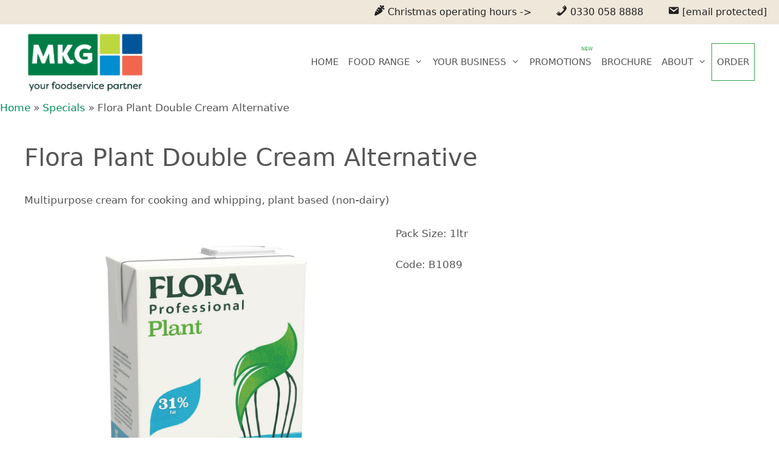

--- FILE ---
content_type: text/html; charset=UTF-8
request_url: https://www.mkgfoods.co.uk/specials/flora-plant-double-cream-alternative/
body_size: 18176
content:
<!DOCTYPE html>
<html lang="en-GB">
<head>
	<meta charset="UTF-8">
	<meta name='robots' content='index, follow, max-image-preview:large, max-snippet:-1, max-video-preview:-1' />
	<style>img:is([sizes="auto" i], [sizes^="auto," i]) { contain-intrinsic-size: 3000px 1500px }</style>
	<meta name="viewport" content="width=device-width, initial-scale=1">
	<!-- This site is optimized with the Yoast SEO plugin v26.8 - https://yoast.com/product/yoast-seo-wordpress/ -->
	<title>Flora Plant Double Cream Alternative - MKG Foods</title>
	<link rel="canonical" href="https://www.mkgfoods.co.uk/specials/flora-plant-double-cream-alternative/" />
	<meta property="og:locale" content="en_GB" />
	<meta property="og:type" content="article" />
	<meta property="og:title" content="Flora Plant Double Cream Alternative - MKG Foods" />
	<meta property="og:description" content="Multipurpose cream for cooking and whipping, plant based (non-dairy)" />
	<meta property="og:url" content="https://www.mkgfoods.co.uk/specials/flora-plant-double-cream-alternative/" />
	<meta property="og:site_name" content="MKG Foods" />
	<meta property="article:publisher" content="https://www.facebook.com/mkgfoods" />
	<meta property="article:modified_time" content="2023-04-18T13:16:24+00:00" />
	<meta property="og:image" content="https://www.mkgfoods.co.uk/wp-content/uploads/2020/03/B1089-Flora-Plant-Double.jpg" />
	<meta property="og:image:width" content="1200" />
	<meta property="og:image:height" content="1200" />
	<meta property="og:image:type" content="image/jpeg" />
	<script type="application/ld+json" class="yoast-schema-graph">{"@context":"https://schema.org","@graph":[{"@type":"WebPage","@id":"https://www.mkgfoods.co.uk/specials/flora-plant-double-cream-alternative/","url":"https://www.mkgfoods.co.uk/specials/flora-plant-double-cream-alternative/","name":"Flora Plant Double Cream Alternative - MKG Foods","isPartOf":{"@id":"https://www.mkgfoods.co.uk/#website"},"primaryImageOfPage":{"@id":"https://www.mkgfoods.co.uk/specials/flora-plant-double-cream-alternative/#primaryimage"},"image":{"@id":"https://www.mkgfoods.co.uk/specials/flora-plant-double-cream-alternative/#primaryimage"},"thumbnailUrl":"https://www.mkgfoods.co.uk/wp-content/uploads/2020/03/B1089-Flora-Plant-Double.jpg","datePublished":"2020-03-04T10:11:39+00:00","dateModified":"2023-04-18T13:16:24+00:00","breadcrumb":{"@id":"https://www.mkgfoods.co.uk/specials/flora-plant-double-cream-alternative/#breadcrumb"},"inLanguage":"en-GB","potentialAction":[{"@type":"ReadAction","target":["https://www.mkgfoods.co.uk/specials/flora-plant-double-cream-alternative/"]}]},{"@type":"ImageObject","inLanguage":"en-GB","@id":"https://www.mkgfoods.co.uk/specials/flora-plant-double-cream-alternative/#primaryimage","url":"https://www.mkgfoods.co.uk/wp-content/uploads/2020/03/B1089-Flora-Plant-Double.jpg","contentUrl":"https://www.mkgfoods.co.uk/wp-content/uploads/2020/03/B1089-Flora-Plant-Double.jpg","width":1200,"height":1200,"caption":"B1089 - Flora Plant Double Cream Alternative"},{"@type":"BreadcrumbList","@id":"https://www.mkgfoods.co.uk/specials/flora-plant-double-cream-alternative/#breadcrumb","itemListElement":[{"@type":"ListItem","position":1,"name":"Home","item":"https://www.mkgfoods.co.uk/"},{"@type":"ListItem","position":2,"name":"Specials","item":"https://www.mkgfoods.co.uk/specials/"},{"@type":"ListItem","position":3,"name":"Flora Plant Double Cream Alternative"}]},{"@type":"WebSite","@id":"https://www.mkgfoods.co.uk/#website","url":"https://www.mkgfoods.co.uk/","name":"MKG Foods","description":"Your foodservice partner","publisher":{"@id":"https://www.mkgfoods.co.uk/#organization"},"potentialAction":[{"@type":"SearchAction","target":{"@type":"EntryPoint","urlTemplate":"https://www.mkgfoods.co.uk/?s={search_term_string}"},"query-input":{"@type":"PropertyValueSpecification","valueRequired":true,"valueName":"search_term_string"}}],"inLanguage":"en-GB"},{"@type":"Organization","@id":"https://www.mkgfoods.co.uk/#organization","name":"MKG Foods","url":"https://www.mkgfoods.co.uk/","logo":{"@type":"ImageObject","inLanguage":"en-GB","@id":"https://www.mkgfoods.co.uk/#/schema/logo/image/","url":"https://www.mkgfoods.co.uk/wp-content/uploads/2013/05/mkg_logo.png","contentUrl":"https://www.mkgfoods.co.uk/wp-content/uploads/2013/05/mkg_logo.png","width":231,"height":114,"caption":"MKG Foods"},"image":{"@id":"https://www.mkgfoods.co.uk/#/schema/logo/image/"},"sameAs":["https://www.facebook.com/mkgfoods","https://www.youtube.com/user/MKGFoods"]}]}</script>
	<!-- / Yoast SEO plugin. -->


<link rel='dns-prefetch' href='//fonts.googleapis.com' />
<link rel="alternate" type="application/rss+xml" title="MKG Foods &raquo; Feed" href="https://www.mkgfoods.co.uk/feed/" />
<link rel="alternate" type="application/rss+xml" title="MKG Foods &raquo; Comments Feed" href="https://www.mkgfoods.co.uk/comments/feed/" />
<script>
window._wpemojiSettings = {"baseUrl":"https:\/\/s.w.org\/images\/core\/emoji\/16.0.1\/72x72\/","ext":".png","svgUrl":"https:\/\/s.w.org\/images\/core\/emoji\/16.0.1\/svg\/","svgExt":".svg","source":{"concatemoji":"https:\/\/www.mkgfoods.co.uk\/wp-includes\/js\/wp-emoji-release.min.js?ver=6.8.3"}};
/*! This file is auto-generated */
!function(s,n){var o,i,e;function c(e){try{var t={supportTests:e,timestamp:(new Date).valueOf()};sessionStorage.setItem(o,JSON.stringify(t))}catch(e){}}function p(e,t,n){e.clearRect(0,0,e.canvas.width,e.canvas.height),e.fillText(t,0,0);var t=new Uint32Array(e.getImageData(0,0,e.canvas.width,e.canvas.height).data),a=(e.clearRect(0,0,e.canvas.width,e.canvas.height),e.fillText(n,0,0),new Uint32Array(e.getImageData(0,0,e.canvas.width,e.canvas.height).data));return t.every(function(e,t){return e===a[t]})}function u(e,t){e.clearRect(0,0,e.canvas.width,e.canvas.height),e.fillText(t,0,0);for(var n=e.getImageData(16,16,1,1),a=0;a<n.data.length;a++)if(0!==n.data[a])return!1;return!0}function f(e,t,n,a){switch(t){case"flag":return n(e,"\ud83c\udff3\ufe0f\u200d\u26a7\ufe0f","\ud83c\udff3\ufe0f\u200b\u26a7\ufe0f")?!1:!n(e,"\ud83c\udde8\ud83c\uddf6","\ud83c\udde8\u200b\ud83c\uddf6")&&!n(e,"\ud83c\udff4\udb40\udc67\udb40\udc62\udb40\udc65\udb40\udc6e\udb40\udc67\udb40\udc7f","\ud83c\udff4\u200b\udb40\udc67\u200b\udb40\udc62\u200b\udb40\udc65\u200b\udb40\udc6e\u200b\udb40\udc67\u200b\udb40\udc7f");case"emoji":return!a(e,"\ud83e\udedf")}return!1}function g(e,t,n,a){var r="undefined"!=typeof WorkerGlobalScope&&self instanceof WorkerGlobalScope?new OffscreenCanvas(300,150):s.createElement("canvas"),o=r.getContext("2d",{willReadFrequently:!0}),i=(o.textBaseline="top",o.font="600 32px Arial",{});return e.forEach(function(e){i[e]=t(o,e,n,a)}),i}function t(e){var t=s.createElement("script");t.src=e,t.defer=!0,s.head.appendChild(t)}"undefined"!=typeof Promise&&(o="wpEmojiSettingsSupports",i=["flag","emoji"],n.supports={everything:!0,everythingExceptFlag:!0},e=new Promise(function(e){s.addEventListener("DOMContentLoaded",e,{once:!0})}),new Promise(function(t){var n=function(){try{var e=JSON.parse(sessionStorage.getItem(o));if("object"==typeof e&&"number"==typeof e.timestamp&&(new Date).valueOf()<e.timestamp+604800&&"object"==typeof e.supportTests)return e.supportTests}catch(e){}return null}();if(!n){if("undefined"!=typeof Worker&&"undefined"!=typeof OffscreenCanvas&&"undefined"!=typeof URL&&URL.createObjectURL&&"undefined"!=typeof Blob)try{var e="postMessage("+g.toString()+"("+[JSON.stringify(i),f.toString(),p.toString(),u.toString()].join(",")+"));",a=new Blob([e],{type:"text/javascript"}),r=new Worker(URL.createObjectURL(a),{name:"wpTestEmojiSupports"});return void(r.onmessage=function(e){c(n=e.data),r.terminate(),t(n)})}catch(e){}c(n=g(i,f,p,u))}t(n)}).then(function(e){for(var t in e)n.supports[t]=e[t],n.supports.everything=n.supports.everything&&n.supports[t],"flag"!==t&&(n.supports.everythingExceptFlag=n.supports.everythingExceptFlag&&n.supports[t]);n.supports.everythingExceptFlag=n.supports.everythingExceptFlag&&!n.supports.flag,n.DOMReady=!1,n.readyCallback=function(){n.DOMReady=!0}}).then(function(){return e}).then(function(){var e;n.supports.everything||(n.readyCallback(),(e=n.source||{}).concatemoji?t(e.concatemoji):e.wpemoji&&e.twemoji&&(t(e.twemoji),t(e.wpemoji)))}))}((window,document),window._wpemojiSettings);
</script>
<link rel='stylesheet' id='dashicons-css' href='https://www.mkgfoods.co.uk/wp-includes/css/dashicons.min.css?ver=6.8.3' media='all' />
<link rel='stylesheet' id='menu-icons-extra-css' href='https://www.mkgfoods.co.uk/wp-content/plugins/menu-icons/css/extra.min.css?ver=0.13.20' media='all' />
<style id='wp-emoji-styles-inline-css'>

	img.wp-smiley, img.emoji {
		display: inline !important;
		border: none !important;
		box-shadow: none !important;
		height: 1em !important;
		width: 1em !important;
		margin: 0 0.07em !important;
		vertical-align: -0.1em !important;
		background: none !important;
		padding: 0 !important;
	}
</style>
<link rel='stylesheet' id='wp-block-library-css' href='https://www.mkgfoods.co.uk/wp-includes/css/dist/block-library/style.min.css?ver=6.8.3' media='all' />
<style id='classic-theme-styles-inline-css'>
/*! This file is auto-generated */
.wp-block-button__link{color:#fff;background-color:#32373c;border-radius:9999px;box-shadow:none;text-decoration:none;padding:calc(.667em + 2px) calc(1.333em + 2px);font-size:1.125em}.wp-block-file__button{background:#32373c;color:#fff;text-decoration:none}
</style>
<link rel='stylesheet' id='wp-components-css' href='https://www.mkgfoods.co.uk/wp-includes/css/dist/components/style.min.css?ver=6.8.3' media='all' />
<link rel='stylesheet' id='wp-preferences-css' href='https://www.mkgfoods.co.uk/wp-includes/css/dist/preferences/style.min.css?ver=6.8.3' media='all' />
<link rel='stylesheet' id='wp-block-editor-css' href='https://www.mkgfoods.co.uk/wp-includes/css/dist/block-editor/style.min.css?ver=6.8.3' media='all' />
<link rel='stylesheet' id='wp-reusable-blocks-css' href='https://www.mkgfoods.co.uk/wp-includes/css/dist/reusable-blocks/style.min.css?ver=6.8.3' media='all' />
<link rel='stylesheet' id='wp-patterns-css' href='https://www.mkgfoods.co.uk/wp-includes/css/dist/patterns/style.min.css?ver=6.8.3' media='all' />
<link rel='stylesheet' id='wp-editor-css' href='https://www.mkgfoods.co.uk/wp-includes/css/dist/editor/style.min.css?ver=6.8.3' media='all' />
<link rel='stylesheet' id='sjb_shortcode_block-cgb-style-css-css' href='https://www.mkgfoods.co.uk/wp-content/plugins/simple-job-board/sjb-block/dist/blocks.style.build.css' media='all' />
<link rel='stylesheet' id='popup-maker-block-library-style-css' href='https://www.mkgfoods.co.uk/wp-content/plugins/popup-maker/dist/packages/block-library-style.css?ver=dbea705cfafe089d65f1' media='all' />
<link rel='stylesheet' id='fontawesome-free-css' href='https://www.mkgfoods.co.uk/wp-content/plugins/getwid/vendors/fontawesome-free/css/all.min.css?ver=5.5.0' media='all' />
<link rel='stylesheet' id='slick-css' href='https://www.mkgfoods.co.uk/wp-content/plugins/getwid/vendors/slick/slick/slick.min.css?ver=1.9.0' media='all' />
<link rel='stylesheet' id='slick-theme-css' href='https://www.mkgfoods.co.uk/wp-content/plugins/getwid/vendors/slick/slick/slick-theme.min.css?ver=1.9.0' media='all' />
<link rel='stylesheet' id='mp-fancybox-css' href='https://www.mkgfoods.co.uk/wp-content/plugins/getwid/vendors/mp-fancybox/jquery.fancybox.min.css?ver=3.5.7-mp.1' media='all' />
<link rel='stylesheet' id='getwid-blocks-css' href='https://www.mkgfoods.co.uk/wp-content/plugins/getwid/assets/css/blocks.style.css?ver=2.1.3' media='all' />
<style id='getwid-blocks-inline-css'>
.wp-block-getwid-section .wp-block-getwid-section__wrapper .wp-block-getwid-section__inner-wrapper{max-width: 1300px;}
</style>
<style id='global-styles-inline-css'>
:root{--wp--preset--aspect-ratio--square: 1;--wp--preset--aspect-ratio--4-3: 4/3;--wp--preset--aspect-ratio--3-4: 3/4;--wp--preset--aspect-ratio--3-2: 3/2;--wp--preset--aspect-ratio--2-3: 2/3;--wp--preset--aspect-ratio--16-9: 16/9;--wp--preset--aspect-ratio--9-16: 9/16;--wp--preset--color--black: #000000;--wp--preset--color--cyan-bluish-gray: #abb8c3;--wp--preset--color--white: #ffffff;--wp--preset--color--pale-pink: #f78da7;--wp--preset--color--vivid-red: #cf2e2e;--wp--preset--color--luminous-vivid-orange: #ff6900;--wp--preset--color--luminous-vivid-amber: #fcb900;--wp--preset--color--light-green-cyan: #7bdcb5;--wp--preset--color--vivid-green-cyan: #00d084;--wp--preset--color--pale-cyan-blue: #8ed1fc;--wp--preset--color--vivid-cyan-blue: #0693e3;--wp--preset--color--vivid-purple: #9b51e0;--wp--preset--color--contrast: var(--contrast);--wp--preset--color--contrast-2: var(--contrast-2);--wp--preset--color--contrast-3: var(--contrast-3);--wp--preset--color--base: var(--base);--wp--preset--color--base-2: var(--base-2);--wp--preset--color--base-3: var(--base-3);--wp--preset--color--accent: var(--accent);--wp--preset--color--mkg-green: var(--mkg-green);--wp--preset--color--mkg-lime: var(--mkg-lime);--wp--preset--color--mkg-blue: var(--mkg-blue);--wp--preset--color--mkg-orange: var(--mkg-orange);--wp--preset--color--mkg-navy: var(--mkg-navy);--wp--preset--color--mkg-forest: var(--mkg-forest);--wp--preset--color--mkg-cream: var(--mkg-cream);--wp--preset--gradient--vivid-cyan-blue-to-vivid-purple: linear-gradient(135deg,rgba(6,147,227,1) 0%,rgb(155,81,224) 100%);--wp--preset--gradient--light-green-cyan-to-vivid-green-cyan: linear-gradient(135deg,rgb(122,220,180) 0%,rgb(0,208,130) 100%);--wp--preset--gradient--luminous-vivid-amber-to-luminous-vivid-orange: linear-gradient(135deg,rgba(252,185,0,1) 0%,rgba(255,105,0,1) 100%);--wp--preset--gradient--luminous-vivid-orange-to-vivid-red: linear-gradient(135deg,rgba(255,105,0,1) 0%,rgb(207,46,46) 100%);--wp--preset--gradient--very-light-gray-to-cyan-bluish-gray: linear-gradient(135deg,rgb(238,238,238) 0%,rgb(169,184,195) 100%);--wp--preset--gradient--cool-to-warm-spectrum: linear-gradient(135deg,rgb(74,234,220) 0%,rgb(151,120,209) 20%,rgb(207,42,186) 40%,rgb(238,44,130) 60%,rgb(251,105,98) 80%,rgb(254,248,76) 100%);--wp--preset--gradient--blush-light-purple: linear-gradient(135deg,rgb(255,206,236) 0%,rgb(152,150,240) 100%);--wp--preset--gradient--blush-bordeaux: linear-gradient(135deg,rgb(254,205,165) 0%,rgb(254,45,45) 50%,rgb(107,0,62) 100%);--wp--preset--gradient--luminous-dusk: linear-gradient(135deg,rgb(255,203,112) 0%,rgb(199,81,192) 50%,rgb(65,88,208) 100%);--wp--preset--gradient--pale-ocean: linear-gradient(135deg,rgb(255,245,203) 0%,rgb(182,227,212) 50%,rgb(51,167,181) 100%);--wp--preset--gradient--electric-grass: linear-gradient(135deg,rgb(202,248,128) 0%,rgb(113,206,126) 100%);--wp--preset--gradient--midnight: linear-gradient(135deg,rgb(2,3,129) 0%,rgb(40,116,252) 100%);--wp--preset--font-size--small: 13px;--wp--preset--font-size--medium: 20px;--wp--preset--font-size--large: 36px;--wp--preset--font-size--x-large: 42px;--wp--preset--spacing--20: 0.44rem;--wp--preset--spacing--30: 0.67rem;--wp--preset--spacing--40: 1rem;--wp--preset--spacing--50: 1.5rem;--wp--preset--spacing--60: 2.25rem;--wp--preset--spacing--70: 3.38rem;--wp--preset--spacing--80: 5.06rem;--wp--preset--shadow--natural: 6px 6px 9px rgba(0, 0, 0, 0.2);--wp--preset--shadow--deep: 12px 12px 50px rgba(0, 0, 0, 0.4);--wp--preset--shadow--sharp: 6px 6px 0px rgba(0, 0, 0, 0.2);--wp--preset--shadow--outlined: 6px 6px 0px -3px rgba(255, 255, 255, 1), 6px 6px rgba(0, 0, 0, 1);--wp--preset--shadow--crisp: 6px 6px 0px rgba(0, 0, 0, 1);}:where(.is-layout-flex){gap: 0.5em;}:where(.is-layout-grid){gap: 0.5em;}body .is-layout-flex{display: flex;}.is-layout-flex{flex-wrap: wrap;align-items: center;}.is-layout-flex > :is(*, div){margin: 0;}body .is-layout-grid{display: grid;}.is-layout-grid > :is(*, div){margin: 0;}:where(.wp-block-columns.is-layout-flex){gap: 2em;}:where(.wp-block-columns.is-layout-grid){gap: 2em;}:where(.wp-block-post-template.is-layout-flex){gap: 1.25em;}:where(.wp-block-post-template.is-layout-grid){gap: 1.25em;}.has-black-color{color: var(--wp--preset--color--black) !important;}.has-cyan-bluish-gray-color{color: var(--wp--preset--color--cyan-bluish-gray) !important;}.has-white-color{color: var(--wp--preset--color--white) !important;}.has-pale-pink-color{color: var(--wp--preset--color--pale-pink) !important;}.has-vivid-red-color{color: var(--wp--preset--color--vivid-red) !important;}.has-luminous-vivid-orange-color{color: var(--wp--preset--color--luminous-vivid-orange) !important;}.has-luminous-vivid-amber-color{color: var(--wp--preset--color--luminous-vivid-amber) !important;}.has-light-green-cyan-color{color: var(--wp--preset--color--light-green-cyan) !important;}.has-vivid-green-cyan-color{color: var(--wp--preset--color--vivid-green-cyan) !important;}.has-pale-cyan-blue-color{color: var(--wp--preset--color--pale-cyan-blue) !important;}.has-vivid-cyan-blue-color{color: var(--wp--preset--color--vivid-cyan-blue) !important;}.has-vivid-purple-color{color: var(--wp--preset--color--vivid-purple) !important;}.has-black-background-color{background-color: var(--wp--preset--color--black) !important;}.has-cyan-bluish-gray-background-color{background-color: var(--wp--preset--color--cyan-bluish-gray) !important;}.has-white-background-color{background-color: var(--wp--preset--color--white) !important;}.has-pale-pink-background-color{background-color: var(--wp--preset--color--pale-pink) !important;}.has-vivid-red-background-color{background-color: var(--wp--preset--color--vivid-red) !important;}.has-luminous-vivid-orange-background-color{background-color: var(--wp--preset--color--luminous-vivid-orange) !important;}.has-luminous-vivid-amber-background-color{background-color: var(--wp--preset--color--luminous-vivid-amber) !important;}.has-light-green-cyan-background-color{background-color: var(--wp--preset--color--light-green-cyan) !important;}.has-vivid-green-cyan-background-color{background-color: var(--wp--preset--color--vivid-green-cyan) !important;}.has-pale-cyan-blue-background-color{background-color: var(--wp--preset--color--pale-cyan-blue) !important;}.has-vivid-cyan-blue-background-color{background-color: var(--wp--preset--color--vivid-cyan-blue) !important;}.has-vivid-purple-background-color{background-color: var(--wp--preset--color--vivid-purple) !important;}.has-black-border-color{border-color: var(--wp--preset--color--black) !important;}.has-cyan-bluish-gray-border-color{border-color: var(--wp--preset--color--cyan-bluish-gray) !important;}.has-white-border-color{border-color: var(--wp--preset--color--white) !important;}.has-pale-pink-border-color{border-color: var(--wp--preset--color--pale-pink) !important;}.has-vivid-red-border-color{border-color: var(--wp--preset--color--vivid-red) !important;}.has-luminous-vivid-orange-border-color{border-color: var(--wp--preset--color--luminous-vivid-orange) !important;}.has-luminous-vivid-amber-border-color{border-color: var(--wp--preset--color--luminous-vivid-amber) !important;}.has-light-green-cyan-border-color{border-color: var(--wp--preset--color--light-green-cyan) !important;}.has-vivid-green-cyan-border-color{border-color: var(--wp--preset--color--vivid-green-cyan) !important;}.has-pale-cyan-blue-border-color{border-color: var(--wp--preset--color--pale-cyan-blue) !important;}.has-vivid-cyan-blue-border-color{border-color: var(--wp--preset--color--vivid-cyan-blue) !important;}.has-vivid-purple-border-color{border-color: var(--wp--preset--color--vivid-purple) !important;}.has-vivid-cyan-blue-to-vivid-purple-gradient-background{background: var(--wp--preset--gradient--vivid-cyan-blue-to-vivid-purple) !important;}.has-light-green-cyan-to-vivid-green-cyan-gradient-background{background: var(--wp--preset--gradient--light-green-cyan-to-vivid-green-cyan) !important;}.has-luminous-vivid-amber-to-luminous-vivid-orange-gradient-background{background: var(--wp--preset--gradient--luminous-vivid-amber-to-luminous-vivid-orange) !important;}.has-luminous-vivid-orange-to-vivid-red-gradient-background{background: var(--wp--preset--gradient--luminous-vivid-orange-to-vivid-red) !important;}.has-very-light-gray-to-cyan-bluish-gray-gradient-background{background: var(--wp--preset--gradient--very-light-gray-to-cyan-bluish-gray) !important;}.has-cool-to-warm-spectrum-gradient-background{background: var(--wp--preset--gradient--cool-to-warm-spectrum) !important;}.has-blush-light-purple-gradient-background{background: var(--wp--preset--gradient--blush-light-purple) !important;}.has-blush-bordeaux-gradient-background{background: var(--wp--preset--gradient--blush-bordeaux) !important;}.has-luminous-dusk-gradient-background{background: var(--wp--preset--gradient--luminous-dusk) !important;}.has-pale-ocean-gradient-background{background: var(--wp--preset--gradient--pale-ocean) !important;}.has-electric-grass-gradient-background{background: var(--wp--preset--gradient--electric-grass) !important;}.has-midnight-gradient-background{background: var(--wp--preset--gradient--midnight) !important;}.has-small-font-size{font-size: var(--wp--preset--font-size--small) !important;}.has-medium-font-size{font-size: var(--wp--preset--font-size--medium) !important;}.has-large-font-size{font-size: var(--wp--preset--font-size--large) !important;}.has-x-large-font-size{font-size: var(--wp--preset--font-size--x-large) !important;}
:where(.wp-block-post-template.is-layout-flex){gap: 1.25em;}:where(.wp-block-post-template.is-layout-grid){gap: 1.25em;}
:where(.wp-block-columns.is-layout-flex){gap: 2em;}:where(.wp-block-columns.is-layout-grid){gap: 2em;}
:root :where(.wp-block-pullquote){font-size: 1.5em;line-height: 1.6;}
</style>
<link rel='stylesheet' id='contact-form-7-css' href='https://www.mkgfoods.co.uk/wp-content/plugins/contact-form-7/includes/css/styles.css?ver=6.1.4' media='all' />
<link rel='stylesheet' id='events-manager-css' href='https://www.mkgfoods.co.uk/wp-content/plugins/events-manager/includes/css/events-manager.min.css?ver=7.2.3.1' media='all' />
<link rel='stylesheet' id='simple-job-board-google-fonts-css' href='https://fonts.googleapis.com/css?family=Roboto%3A100%2C100i%2C300%2C300i%2C400%2C400i%2C500%2C500i%2C700%2C700i%2C900%2C900i&#038;ver=2.14.1' media='all' />
<link rel='stylesheet' id='sjb-fontawesome-css' href='https://www.mkgfoods.co.uk/wp-content/plugins/simple-job-board/includes/css/font-awesome.min.css?ver=5.15.4' media='all' />
<link rel='stylesheet' id='simple-job-board-jquery-ui-css' href='https://www.mkgfoods.co.uk/wp-content/plugins/simple-job-board/public/css/jquery-ui.css?ver=1.12.1' media='all' />
<link rel='stylesheet' id='simple-job-board-frontend-css' href='https://www.mkgfoods.co.uk/wp-content/plugins/simple-job-board/public/css/simple-job-board-public.css?ver=3.0.0' media='all' />
<link rel='stylesheet' id='generate-widget-areas-css' href='https://www.mkgfoods.co.uk/wp-content/themes/generatepress/assets/css/components/widget-areas.min.css?ver=3.6.1' media='all' />
<link rel='stylesheet' id='generate-style-css' href='https://www.mkgfoods.co.uk/wp-content/themes/generatepress/assets/css/main.min.css?ver=3.6.1' media='all' />
<style id='generate-style-inline-css'>
.featured-image img {width: 1200px;}
.is-right-sidebar{width:25%;}.is-left-sidebar{width:25%;}.site-content .content-area{width:100%;}@media (max-width: 768px){.main-navigation .menu-toggle,.sidebar-nav-mobile:not(#sticky-placeholder){display:block;}.main-navigation ul,.gen-sidebar-nav,.main-navigation:not(.slideout-navigation):not(.toggled) .main-nav > ul,.has-inline-mobile-toggle #site-navigation .inside-navigation > *:not(.navigation-search):not(.main-nav){display:none;}.nav-align-right .inside-navigation,.nav-align-center .inside-navigation{justify-content:space-between;}.has-inline-mobile-toggle .mobile-menu-control-wrapper{display:flex;flex-wrap:wrap;}.has-inline-mobile-toggle .inside-header{flex-direction:row;text-align:left;flex-wrap:wrap;}.has-inline-mobile-toggle .header-widget,.has-inline-mobile-toggle #site-navigation{flex-basis:100%;}.nav-float-left .has-inline-mobile-toggle #site-navigation{order:10;}}
.dynamic-author-image-rounded{border-radius:100%;}.dynamic-featured-image, .dynamic-author-image{vertical-align:middle;}.one-container.blog .dynamic-content-template:not(:last-child), .one-container.archive .dynamic-content-template:not(:last-child){padding-bottom:0px;}.dynamic-entry-excerpt > p:last-child{margin-bottom:0px;}
</style>
<link rel='stylesheet' id='generate-font-icons-css' href='https://www.mkgfoods.co.uk/wp-content/themes/generatepress/assets/css/components/font-icons.min.css?ver=3.6.1' media='all' />
<link rel='stylesheet' id='slb_core-css' href='https://www.mkgfoods.co.uk/wp-content/plugins/simple-lightbox/client/css/app.css?ver=2.9.4' media='all' />
<link rel='stylesheet' id='popup-maker-site-css' href='//www.mkgfoods.co.uk/wp-content/uploads/pum/pum-site-styles.css?generated=1755852752&#038;ver=1.21.5' media='all' />
<link rel='stylesheet' id='generatepress-dynamic-css' href='https://www.mkgfoods.co.uk/wp-content/uploads/generatepress/style.min.css?ver=1764634965' media='all' />
<link rel='stylesheet' id='generate-child-css' href='https://www.mkgfoods.co.uk/wp-content/themes/generatepress_child/style.css?ver=1617032179' media='all' />
<style id='generateblocks-inline-css'>
.gb-container-c83816d4{display:flex;flex-direction:row;justify-content:center;}.gb-container-bcae9ab0{margin-right:auto;margin-left:auto;}.gb-grid-wrapper > .gb-grid-column-bcae9ab0{width:50%;}.gb-grid-wrapper > .gb-grid-column-be8b02e6{width:50%;}.gb-grid-wrapper > .gb-grid-column-77c0d781{width:50%;}.gb-grid-wrapper > .gb-grid-column-d4d3dad4{width:50%;}.gb-container-ce3a70d0{margin-bottom:20px;}.gb-grid-wrapper > .gb-grid-column-0091c520{width:50%;}.gb-grid-wrapper > .gb-grid-column-07989556{width:50%;}.gb-container-3f7b3f50{padding:20px;background-color:#008e5b;color:var(--base-3);}.gb-grid-wrapper-5f2f228d{display:flex;flex-wrap:wrap;align-items:center;row-gap:20px;margin-left:-20px;}.gb-grid-wrapper-5f2f228d > .gb-grid-column{box-sizing:border-box;padding-left:20px;}.gb-grid-wrapper-916977be{display:flex;flex-wrap:wrap;margin-left:-20px;}.gb-grid-wrapper-916977be > .gb-grid-column{box-sizing:border-box;padding-left:20px;}.gb-image-45572d53{vertical-align:middle;}p.gb-headline-a8f096c7{margin-top:10px;}h2.gb-headline-1cf9c35a{text-align:center;}@media (max-width: 767px) {.gb-grid-wrapper > .gb-grid-column-bcae9ab0{width:100%;}.gb-grid-wrapper > .gb-grid-column-be8b02e6{width:100%;}.gb-grid-wrapper > .gb-grid-column-77c0d781{width:100%;}.gb-grid-wrapper > .gb-grid-column-d4d3dad4{width:100%;}.gb-grid-wrapper > .gb-grid-column-0091c520{width:100%;}.gb-grid-wrapper > .gb-grid-column-07989556{width:100%;}}:root{--gb-container-width:1300px;}.gb-container .wp-block-image img{vertical-align:middle;}.gb-grid-wrapper .wp-block-image{margin-bottom:0;}.gb-highlight{background:none;}.gb-shape{line-height:0;}
</style>
<link rel='stylesheet' id='generate-blog-images-css' href='https://www.mkgfoods.co.uk/wp-content/plugins/gp-premium/blog/functions/css/featured-images.min.css?ver=2.5.5' media='all' />
<link rel='stylesheet' id='generate-secondary-nav-css' href='https://www.mkgfoods.co.uk/wp-content/plugins/gp-premium/secondary-nav/functions/css/main.min.css?ver=2.5.5' media='all' />
<style id='generate-secondary-nav-inline-css'>
.secondary-navigation{background-color:var(--mkg-cream);}.secondary-navigation .main-nav ul li a,.secondary-navigation .menu-toggle,.secondary-menu-bar-items .menu-bar-item > a{color:var(--contrast);font-size:16px;}.secondary-navigation .secondary-menu-bar-items{color:var(--contrast);font-size:16px;}button.secondary-menu-toggle:hover,button.secondary-menu-toggle:focus{color:var(--contrast);}.widget-area .secondary-navigation{margin-bottom:10px;}.secondary-navigation ul ul{background-color:#303030;top:auto;}.secondary-navigation .main-nav ul ul li a{color:#ffffff;font-size:15px;}.secondary-navigation .main-nav ul li:not([class*="current-menu-"]):hover > a, .secondary-navigation .main-nav ul li:not([class*="current-menu-"]):focus > a, .secondary-navigation .main-nav ul li.sfHover:not([class*="current-menu-"]) > a, .secondary-menu-bar-items .menu-bar-item:hover > a{color:#ffffff;background-color:var(--mkg-green);}.secondary-navigation .main-nav ul ul li:not([class*="current-menu-"]):hover > a,.secondary-navigation .main-nav ul ul li:not([class*="current-menu-"]):focus > a,.secondary-navigation .main-nav ul ul li.sfHover:not([class*="current-menu-"]) > a{color:#ffffff;background-color:#474747;}.secondary-navigation .main-nav ul li[class*="current-menu-"] > a{color:#222222;background-color:#ffffff;}.secondary-navigation .main-nav ul ul li[class*="current-menu-"] > a{color:#ffffff;background-color:#474747;}@media (max-width: 768px) {.secondary-menu-bar-items .menu-bar-item:hover > a{background: none;color: var(--contrast);}}
</style>
<link rel='stylesheet' id='generate-secondary-nav-mobile-css' href='https://www.mkgfoods.co.uk/wp-content/plugins/gp-premium/secondary-nav/functions/css/main-mobile.min.css?ver=2.5.5' media='all' />
<link rel='stylesheet' id='generate-navigation-branding-css' href='https://www.mkgfoods.co.uk/wp-content/plugins/gp-premium/menu-plus/functions/css/navigation-branding-flex.min.css?ver=2.5.5' media='all' />
<style id='generate-navigation-branding-inline-css'>
@media (max-width: 768px){.site-header, #site-navigation, #sticky-navigation{display:none !important;opacity:0.0;}#mobile-header{display:block !important;width:100% !important;}#mobile-header .main-nav > ul{display:none;}#mobile-header.toggled .main-nav > ul, #mobile-header .menu-toggle, #mobile-header .mobile-bar-items{display:block;}#mobile-header .main-nav{-ms-flex:0 0 100%;flex:0 0 100%;-webkit-box-ordinal-group:5;-ms-flex-order:4;order:4;}}.main-navigation.has-branding.grid-container .navigation-branding, .main-navigation.has-branding:not(.grid-container) .inside-navigation:not(.grid-container) .navigation-branding{margin-left:10px;}.navigation-branding img, .site-logo.mobile-header-logo img{height:60px;width:auto;}.navigation-branding .main-title{line-height:60px;}@media (max-width: 1310px){#site-navigation .navigation-branding, #sticky-navigation .navigation-branding{margin-left:10px;}}@media (max-width: 768px){.main-navigation.has-branding.nav-align-center .menu-bar-items, .main-navigation.has-sticky-branding.navigation-stick.nav-align-center .menu-bar-items{margin-left:auto;}.navigation-branding{margin-right:auto;margin-left:10px;}.navigation-branding .main-title, .mobile-header-navigation .site-logo{margin-left:10px;}}
</style>
<style id='block-visibility-screen-size-styles-inline-css'>
/* Large screens (desktops, 992px and up) */
@media ( min-width: 992px ) {
	.block-visibility-hide-large-screen {
		display: none !important;
	}
}

/* Medium screens (tablets, between 768px and 992px) */
@media ( min-width: 768px ) and ( max-width: 991.98px ) {
	.block-visibility-hide-medium-screen {
		display: none !important;
	}
}

/* Small screens (mobile devices, less than 768px) */
@media ( max-width: 767.98px ) {
	.block-visibility-hide-small-screen {
		display: none !important;
	}
}
</style>
<script src="https://www.mkgfoods.co.uk/wp-includes/js/jquery/jquery.min.js?ver=3.7.1" id="jquery-core-js"></script>
<script src="https://www.mkgfoods.co.uk/wp-includes/js/jquery/jquery-migrate.min.js?ver=3.4.1" id="jquery-migrate-js"></script>
<script src="https://www.mkgfoods.co.uk/wp-includes/js/jquery/ui/core.min.js?ver=1.13.3" id="jquery-ui-core-js"></script>
<script src="https://www.mkgfoods.co.uk/wp-includes/js/jquery/ui/mouse.min.js?ver=1.13.3" id="jquery-ui-mouse-js"></script>
<script src="https://www.mkgfoods.co.uk/wp-includes/js/jquery/ui/sortable.min.js?ver=1.13.3" id="jquery-ui-sortable-js"></script>
<script src="https://www.mkgfoods.co.uk/wp-includes/js/jquery/ui/datepicker.min.js?ver=1.13.3" id="jquery-ui-datepicker-js"></script>
<script id="jquery-ui-datepicker-js-after">
jQuery(function(jQuery){jQuery.datepicker.setDefaults({"closeText":"Close","currentText":"Today","monthNames":["January","February","March","April","May","June","July","August","September","October","November","December"],"monthNamesShort":["Jan","Feb","Mar","Apr","May","Jun","Jul","Aug","Sep","Oct","Nov","Dec"],"nextText":"Next","prevText":"Previous","dayNames":["Sunday","Monday","Tuesday","Wednesday","Thursday","Friday","Saturday"],"dayNamesShort":["Sun","Mon","Tue","Wed","Thu","Fri","Sat"],"dayNamesMin":["S","M","T","W","T","F","S"],"dateFormat":"dd\/mm\/yy","firstDay":1,"isRTL":false});});
</script>
<script src="https://www.mkgfoods.co.uk/wp-includes/js/jquery/ui/resizable.min.js?ver=1.13.3" id="jquery-ui-resizable-js"></script>
<script src="https://www.mkgfoods.co.uk/wp-includes/js/jquery/ui/draggable.min.js?ver=1.13.3" id="jquery-ui-draggable-js"></script>
<script src="https://www.mkgfoods.co.uk/wp-includes/js/jquery/ui/controlgroup.min.js?ver=1.13.3" id="jquery-ui-controlgroup-js"></script>
<script src="https://www.mkgfoods.co.uk/wp-includes/js/jquery/ui/checkboxradio.min.js?ver=1.13.3" id="jquery-ui-checkboxradio-js"></script>
<script src="https://www.mkgfoods.co.uk/wp-includes/js/jquery/ui/button.min.js?ver=1.13.3" id="jquery-ui-button-js"></script>
<script src="https://www.mkgfoods.co.uk/wp-includes/js/jquery/ui/dialog.min.js?ver=1.13.3" id="jquery-ui-dialog-js"></script>
<script id="events-manager-js-extra">
var EM = {"ajaxurl":"https:\/\/www.mkgfoods.co.uk\/wp-admin\/admin-ajax.php","locationajaxurl":"https:\/\/www.mkgfoods.co.uk\/wp-admin\/admin-ajax.php?action=locations_search","firstDay":"1","locale":"en","dateFormat":"yy-mm-dd","ui_css":"https:\/\/www.mkgfoods.co.uk\/wp-content\/plugins\/events-manager\/includes\/css\/jquery-ui\/build.min.css","show24hours":"0","is_ssl":"1","autocomplete_limit":"10","calendar":{"breakpoints":{"small":560,"medium":908,"large":false},"month_format":"M Y"},"phone":"","datepicker":{"format":"d\/m\/Y"},"search":{"breakpoints":{"small":650,"medium":850,"full":false}},"url":"https:\/\/www.mkgfoods.co.uk\/wp-content\/plugins\/events-manager","assets":{"input.em-uploader":{"js":{"em-uploader":{"url":"https:\/\/www.mkgfoods.co.uk\/wp-content\/plugins\/events-manager\/includes\/js\/em-uploader.js?v=7.2.3.1","event":"em_uploader_ready"}}},".em-event-editor":{"js":{"event-editor":{"url":"https:\/\/www.mkgfoods.co.uk\/wp-content\/plugins\/events-manager\/includes\/js\/events-manager-event-editor.js?v=7.2.3.1","event":"em_event_editor_ready"}},"css":{"event-editor":"https:\/\/www.mkgfoods.co.uk\/wp-content\/plugins\/events-manager\/includes\/css\/events-manager-event-editor.min.css?v=7.2.3.1"}},".em-recurrence-sets, .em-timezone":{"js":{"luxon":{"url":"luxon\/luxon.js?v=7.2.3.1","event":"em_luxon_ready"}}},".em-booking-form, #em-booking-form, .em-booking-recurring, .em-event-booking-form":{"js":{"em-bookings":{"url":"https:\/\/www.mkgfoods.co.uk\/wp-content\/plugins\/events-manager\/includes\/js\/bookingsform.js?v=7.2.3.1","event":"em_booking_form_js_loaded"}}},"#em-opt-archetypes":{"js":{"archetypes":"https:\/\/www.mkgfoods.co.uk\/wp-content\/plugins\/events-manager\/includes\/js\/admin-archetype-editor.js?v=7.2.3.1","archetypes_ms":"https:\/\/www.mkgfoods.co.uk\/wp-content\/plugins\/events-manager\/includes\/js\/admin-archetypes.js?v=7.2.3.1","qs":"qs\/qs.js?v=7.2.3.1"}}},"cached":"","bookingInProgress":"Please wait while the booking is being submitted.","tickets_save":"Save Ticket","bookingajaxurl":"https:\/\/www.mkgfoods.co.uk\/wp-admin\/admin-ajax.php","bookings_export_save":"Export Bookings","bookings_settings_save":"Save Settings","booking_delete":"Are you sure you want to delete?","booking_offset":"30","bookings":{"submit_button":{"text":{"default":"Send your booking","free":"Send your booking","payment":"Send your booking","processing":"Processing ..."}},"update_listener":""},"bb_full":"Sold Out","bb_book":"Book Now","bb_booking":"Booking...","bb_booked":"Booking Submitted","bb_error":"Booking Error. Try again?","bb_cancel":"Cancel","bb_canceling":"Canceling...","bb_cancelled":"Cancelled","bb_cancel_error":"Cancellation Error. Try again?","txt_search":"Search","txt_searching":"Searching...","txt_loading":"Loading..."};
</script>
<script src="https://www.mkgfoods.co.uk/wp-content/plugins/events-manager/includes/js/events-manager.js?ver=7.2.3.1" id="events-manager-js"></script>
<link rel="https://api.w.org/" href="https://www.mkgfoods.co.uk/wp-json/" /><link rel="alternate" title="JSON" type="application/json" href="https://www.mkgfoods.co.uk/wp-json/wp/v2/specials/5251" /><link rel="EditURI" type="application/rsd+xml" title="RSD" href="https://www.mkgfoods.co.uk/xmlrpc.php?rsd" />
<meta name="generator" content="WordPress 6.8.3" />
<link rel='shortlink' href='https://www.mkgfoods.co.uk/?p=5251' />
<link rel="alternate" title="oEmbed (JSON)" type="application/json+oembed" href="https://www.mkgfoods.co.uk/wp-json/oembed/1.0/embed?url=https%3A%2F%2Fwww.mkgfoods.co.uk%2Fspecials%2Fflora-plant-double-cream-alternative%2F" />
<link rel="alternate" title="oEmbed (XML)" type="text/xml+oembed" href="https://www.mkgfoods.co.uk/wp-json/oembed/1.0/embed?url=https%3A%2F%2Fwww.mkgfoods.co.uk%2Fspecials%2Fflora-plant-double-cream-alternative%2F&#038;format=xml" />
            
                            <style type="text/css">
                    
                /* SJB Fonts */
                                        .sjb-page {
                            font-family: "Roboto", sans-serif;
                        }
                
                    /* Job Filters Background Color */
                    .sjb-page .sjb-filters
                    {
                        background-color: #f2f2f2;
                    }
                                                        
                    /* Listing & Detail Page Title Color */
                    .sjb-page .list-data .v1 .job-info a .job-title,
                    .sjb-page .list-data .v2 .job-info a .job-title,
                    .sjb-page .list-data .v1 .job-info a .company-name,
                    .sjb-page .list-data .v2 .job-info a .company-name              
                    {
                        color: #3b3a3c;
                    }                
                                                        
                    /* Job Detail Page Headings */
                    .sjb-page .sjb-detail .list-data .v1 h3,
                    .sjb-page .sjb-detail .list-data .v2 h3,
                    .sjb-page .sjb-detail .list-data ul li::before,
                    .sjb-page .sjb-detail .list-data .v1 .job-detail h3,
                    .sjb-page .sjb-detail .list-data .v2 .job-detail h3,
                    .sjb-page .sjb-archive-page .job-title,
                    .sjb-page .job-features h3
                    {
                        color: #008e5b; 
                    }
                                                        
                    /* Fontawesome Icon Color */
                    .sjb-page .list-data .v1 .job-type i,
                    .sjb-page .list-data .v1 .job-location i,
                    .sjb-page .list-data .v1 .job-date i,
                    .sjb-page .list-data .v2 .job-type i,
                    .sjb-page .list-data .v2 .job-location i,
                    .sjb-page .list-data .v2 .job-date i,
                    .sjb-page .sjb-detail .list-data .v2 .job-features .sjb-title-value h4 i,
                    .sjb-listing .list-data .v2 .job-features .sjb-title-value h4 i
                    {
                        color: #3b3a3c;
                    }

                    /* Fontawesome Text Color */
                    .sjb-page .list-data .v1 .job-type,
                    .sjb-page .list-data .v1 .job-location,
                    .sjb-page .list-data .v1 .job-date,
                    .sjb-page .list-data .v2 .job-type,
                    .sjb-page .list-data .v2 .job-location,
                    .sjb-page .list-data .v2 .job-date
                    {
                        color: #008e5b;
                    }
                                                        
                    /* Job Filters-> All Buttons Background Color */
                    .sjb-page .btn-primary,
                    .sjb-page .btn-primary:hover,
                    .sjb-page .btn-primary:active:hover,
                    .sjb-page .btn-primary:active:focus,
                    .sjb-page .sjb-detail .jobpost-form .file div,                
                    .sjb-page .sjb-detail .jobpost-form .file:hover div
                    {
                        background-color: #008e5b !important;
                        border: none !important;
                        color: #fff !important;
                    }
                    
                    .sjb-page .sjb-listing a.sjb_view_more_btn,
                    .sjb-page .sjb-listing a.sjb_view_less_btn
                    {
                        
                        color: #008e5b !important;
                    }

                    /* Pagination Text Color */
                    /* Pagination Background Color */                
                    .sjb-page .pagination li.list-item span.current,
                    .sjb-page .pagination li.list-item a:hover, 
                    .sjb-page .pagination li.list-item span.current:hover
                    {
                        background: #164e91;
                        border-color: #164e91;                    
                        color: #fff;
                    }
                                                        
                </style>        
                <style type="text/css" id="filter-everything-inline-css">.wpc-orderby-select{width:100%}.wpc-filters-open-button-container{display:none}.wpc-debug-message{padding:16px;font-size:14px;border:1px dashed #ccc;margin-bottom:20px}.wpc-debug-title{visibility:hidden}.wpc-button-inner,.wpc-chip-content{display:flex;align-items:center}.wpc-icon-html-wrapper{position:relative;margin-right:10px;top:2px}.wpc-icon-html-wrapper span{display:block;height:1px;width:18px;border-radius:3px;background:#2c2d33;margin-bottom:4px;position:relative}span.wpc-icon-line-1:after,span.wpc-icon-line-2:after,span.wpc-icon-line-3:after{content:"";display:block;width:3px;height:3px;border:1px solid #2c2d33;background-color:#fff;position:absolute;top:-2px;box-sizing:content-box}span.wpc-icon-line-3:after{border-radius:50%;left:2px}span.wpc-icon-line-1:after{border-radius:50%;left:5px}span.wpc-icon-line-2:after{border-radius:50%;left:12px}body .wpc-filters-open-button-container a.wpc-filters-open-widget,body .wpc-filters-open-button-container a.wpc-open-close-filters-button{display:inline-block;text-align:left;border:1px solid #2c2d33;border-radius:2px;line-height:1.5;padding:7px 12px;background-color:transparent;color:#2c2d33;box-sizing:border-box;text-decoration:none!important;font-weight:400;transition:none;position:relative}@media screen and (max-width:768px){.wpc_show_bottom_widget .wpc-filters-open-button-container,.wpc_show_open_close_button .wpc-filters-open-button-container{display:block}.wpc_show_bottom_widget .wpc-filters-open-button-container{margin-top:1em;margin-bottom:1em}}</style>
<!-- Global site tag (gtag.js) - Google Analytics -->
<script async src="https://www.googletagmanager.com/gtag/js?id=UA-38751630-1"></script>
<script>
  window.dataLayer = window.dataLayer || [];
  function gtag(){dataLayer.push(arguments);}
  gtag('js', new Date());

  gtag('config', 'UA-38751630-1');
</script><link rel="icon" href="https://www.mkgfoods.co.uk/wp-content/uploads/2013/06/favicon.ico" sizes="32x32" />
<link rel="icon" href="https://www.mkgfoods.co.uk/wp-content/uploads/2013/06/favicon.ico" sizes="192x192" />
<link rel="apple-touch-icon" href="https://www.mkgfoods.co.uk/wp-content/uploads/2013/06/favicon.ico" />
<meta name="msapplication-TileImage" content="https://www.mkgfoods.co.uk/wp-content/uploads/2013/06/favicon.ico" />
		<style id="wp-custom-css">
			/* hide silly recaptcha badge */
.grecaptcha-badge {opacity:0}

/* turn off secondary menu on mobile */
@media (max-width: 768px) {
 .secondary-navigation {    display: none;}
}

/* catalogue page */
ul.tax-grid {list-style-type: none; display:flex; margin: 20px; flex-wrap: wrap;}
li.tax-grid-item {padding: 20px; background-color: #3F6358; color: #ffffff; margin: 20px;}
li.tax-grid-item a {color: #ffffff;}


/* updated blog post date */
.entry-meta time:before {
    content: 'Last updated: ';
}

/* Care Home Guide tabs */
.vc_tta-tab.vc_active {background-color: #00A4E6} 
.vc_tta-tab.vc_active .vc_tta-title-text {color: #ffffff;}

/* Brochure page */
.brochureborder img {border: 1px solid #D0D0D0;}

/* christmas menu item */
.christmasmkg {border: 1px solid #AC0F09; background-color: #AC0F09; color: #ffffff;}
.main-nav ul li.christmasmkg a {color: #ffffff;}

/* home delivery page form*/
.page-id-5358 #navigation {z-index: 500 !important;}
.emodal-title {margin-bottom:10px !important;}
.mkghomedeliveryform input {margin-bottom:10px !important;}
.mkghomedeliveryform p, .mkghomedeliveryform label  {font-size: 17px;}
.mkghomedeliveryform input[type="checkbox"] {  transform: scale(2);}

/* home delivery link box on vegetables */
.mkgorderingbox {padding: 15px; background-color: #009b67; color: white; text-align: center; font-size: 24px;}
.mkgorderingbox a { color: white; }
.mkgfoodbank {padding: 15px; background-color: #144358; color: white;}

.ordermkglink {border: 1px solid #30A447 !important;}

/* add NEW to promo menu item  */
.menulinkmkgnew::before {font-size: 8px; content: "NEW"; color: #30A447; position: absolute; right: 5%; top: 5%;}
.menulinkmkgnew.current-menu-item::before {color: white;}
.menulinkmkgnew a:hover::before {color: white;}
.mkgborderonimage {border: 1px solid #30A447;}
.ordermkglink {border: 1px solid #30A447 !important;}

/* centre mobile logo  */
.site-logo.mobile-header-logo {margin: 0 auto;}

/* promotions page  */
.linethroughprice {text-decoration: line-through;}

		</style>
		</head>

<body class="wp-singular specials-template-default single single-specials postid-5251 single-format-standard wp-custom-logo wp-embed-responsive wp-theme-generatepress wp-child-theme-generatepress_child post-image-above-header post-image-aligned-center secondary-nav-above-header secondary-nav-aligned-right sticky-menu-fade mobile-header mobile-header-logo generatepress-child no-sidebar nav-float-right separate-containers header-aligned-left dropdown-hover wpc_show_open_close_button" itemtype="https://schema.org/Blog" itemscope>
	<a class="screen-reader-text skip-link" href="#content" title="Skip to content">Skip to content</a>			<nav id="secondary-navigation" aria-label="Secondary" class="secondary-navigation" itemtype="https://schema.org/SiteNavigationElement" itemscope>
				<div class="inside-navigation grid-container grid-parent">
										<button class="menu-toggle secondary-menu-toggle">
						<span class="mobile-menu">Menu</span>					</button>
					<div class="main-nav"><ul id="menu-contact" class=" secondary-menu sf-menu"><li id="menu-item-10240" class="menu-item menu-item-type-custom menu-item-object-custom menu-item-10240"><a href="https://www.mkgfoods.co.uk/christmas-operating-hours/"><i class="_mi _before dashicons dashicons-carrot" aria-hidden="true"></i><span>Christmas operating hours -></span></a></li>
<li id="menu-item-8044" class="menu-item menu-item-type-custom menu-item-object-custom menu-item-8044"><a href="tel:0330%200588888"><i class="_mi _before dashicons dashicons-phone" aria-hidden="true"></i><span>0330 058 8888</span></a></li>
<li id="menu-item-8038" class="menu-item menu-item-type-custom menu-item-object-custom menu-item-8038"><a href="/cdn-cgi/l/email-protection#c8bcada4adbba9a4adbb88a5a3afaea7a7acbbe6aba7e6bda3"><i class="_mi _before dashicons dashicons-email" aria-hidden="true"></i><span><span class="__cf_email__" data-cfemail="92e6f7fef7e1f3fef7e1d2fff9f5f4fdfdf6e1bcf1fdbce7f9">[email&#160;protected]</span></span></a></li>
</ul></div>				</div><!-- .inside-navigation -->
			</nav><!-- #secondary-navigation -->
					<header class="site-header has-inline-mobile-toggle" id="masthead" aria-label="Site"  itemtype="https://schema.org/WPHeader" itemscope>
			<div class="inside-header grid-container">
				<div class="site-logo">
					<a href="https://www.mkgfoods.co.uk/" rel="home">
						<img  class="header-image is-logo-image" alt="MKG Foods" src="https://www.mkgfoods.co.uk/wp-content/uploads/2025/04/mkg-logo.svg" />
					</a>
				</div>	<nav class="main-navigation mobile-menu-control-wrapper" id="mobile-menu-control-wrapper" aria-label="Mobile Toggle">
				<button data-nav="site-navigation" class="menu-toggle" aria-controls="primary-menu" aria-expanded="false">
			<span class="screen-reader-text">Menu</span>		</button>
	</nav>
			<nav class="main-navigation nav-align-center sub-menu-left" id="site-navigation" aria-label="Primary"  itemtype="https://schema.org/SiteNavigationElement" itemscope>
			<div class="inside-navigation grid-container">
								<button class="menu-toggle" aria-controls="primary-menu" aria-expanded="false">
					<span class="screen-reader-text">Menu</span>				</button>
				<div id="primary-menu" class="main-nav"><ul id="menu-top-menu" class=" menu sf-menu"><li id="menu-item-527" class="menu-item menu-item-type-post_type menu-item-object-page menu-item-home menu-item-527"><a href="https://www.mkgfoods.co.uk/">HOME</a></li>
<li id="menu-item-1434" class="menu-item menu-item-type-custom menu-item-object-custom menu-item-has-children menu-item-1434"><a href="#">FOOD RANGE<span role="presentation" class="dropdown-menu-toggle"></span></a>
<ul class="sub-menu">
	<li id="menu-item-1268" class="menu-item menu-item-type-post_type menu-item-object-page menu-item-1268"><a href="https://www.mkgfoods.co.uk/ambient-food-range/">Ambient Food Range</a></li>
	<li id="menu-item-1269" class="menu-item menu-item-type-post_type menu-item-object-page menu-item-1269"><a href="https://www.mkgfoods.co.uk/chilled-foods-range/">Chilled Foods Range</a></li>
	<li id="menu-item-1270" class="menu-item menu-item-type-post_type menu-item-object-page menu-item-1270"><a href="https://www.mkgfoods.co.uk/frozen-food-range/">Frozen Food Range</a></li>
	<li id="menu-item-8742" class="menu-item menu-item-type-post_type menu-item-object-page menu-item-8742"><a href="https://www.mkgfoods.co.uk/christmas-food/">Christmas Food</a></li>
</ul>
</li>
<li id="menu-item-1518" class="menu-item menu-item-type-custom menu-item-object-custom menu-item-has-children menu-item-1518"><a href="#">YOUR BUSINESS<span role="presentation" class="dropdown-menu-toggle"></span></a>
<ul class="sub-menu">
	<li id="menu-item-7667" class="menu-item menu-item-type-post_type menu-item-object-page menu-item-7667"><a href="https://www.mkgfoods.co.uk/bar-foodservice-supplier/">Bars</a></li>
	<li id="menu-item-1534" class="menu-item menu-item-type-post_type menu-item-object-page menu-item-1534"><a href="https://www.mkgfoods.co.uk/care-home-foodservice-supplier/">Care Homes</a></li>
	<li id="menu-item-1515" class="menu-item menu-item-type-post_type menu-item-object-page menu-item-1515"><a href="https://www.mkgfoods.co.uk/catering-foodservice-supplier/">Catering</a></li>
	<li id="menu-item-7661" class="menu-item menu-item-type-post_type menu-item-object-page menu-item-7661"><a href="https://www.mkgfoods.co.uk/club-foodservice-supplier/">Clubs</a></li>
	<li id="menu-item-1516" class="menu-item menu-item-type-post_type menu-item-object-page menu-item-1516"><a href="https://www.mkgfoods.co.uk/hotel-foodservice-supplier/">Hotels</a></li>
	<li id="menu-item-7654" class="menu-item menu-item-type-post_type menu-item-object-page menu-item-7654"><a href="https://www.mkgfoods.co.uk/pub-foodservice-supplier/">Pubs</a></li>
	<li id="menu-item-1517" class="menu-item menu-item-type-post_type menu-item-object-page menu-item-1517"><a href="https://www.mkgfoods.co.uk/restaurant-foodservice-supplier/">Restaurants</a></li>
	<li id="menu-item-1533" class="menu-item menu-item-type-post_type menu-item-object-page menu-item-1533"><a href="https://www.mkgfoods.co.uk/school-foodservice-supplier/">Schools</a></li>
</ul>
</li>
<li id="menu-item-627" class="menulinkmkgnew menu-item menu-item-type-post_type menu-item-object-page menu-item-627"><a href="https://www.mkgfoods.co.uk/promotions/">PROMOTIONS</a></li>
<li id="menu-item-335" class="menu-item menu-item-type-post_type menu-item-object-page menu-item-335"><a href="https://www.mkgfoods.co.uk/brochure/">BROCHURE</a></li>
<li id="menu-item-5625" class="menu-item menu-item-type-custom menu-item-object-custom menu-item-has-children menu-item-5625"><a href="#">ABOUT<span role="presentation" class="dropdown-menu-toggle"></span></a>
<ul class="sub-menu">
	<li id="menu-item-88" class="menu-item menu-item-type-post_type menu-item-object-page menu-item-88"><a href="https://www.mkgfoods.co.uk/about-us/">ABOUT</a></li>
	<li id="menu-item-9344" class="menu-item menu-item-type-post_type menu-item-object-page current_page_parent menu-item-9344"><a href="https://www.mkgfoods.co.uk/news/">NEWS</a></li>
	<li id="menu-item-9225" class="menu-item menu-item-type-post_type menu-item-object-page menu-item-9225"><a href="https://www.mkgfoods.co.uk/careers/">CAREERS</a></li>
	<li id="menu-item-1393" class="menu-item menu-item-type-post_type menu-item-object-page menu-item-1393"><a href="https://www.mkgfoods.co.uk/newsletter/">NEWSLETTER</a></li>
	<li id="menu-item-569" class="menu-item menu-item-type-post_type menu-item-object-page menu-item-569"><a href="https://www.mkgfoods.co.uk/contact-us/">CONTACT</a></li>
	<li id="menu-item-553" class="menu-item menu-item-type-post_type menu-item-object-page menu-item-553"><a href="https://www.mkgfoods.co.uk/deliveries/">DELIVERIES</a></li>
	<li id="menu-item-1364" class="menu-item menu-item-type-post_type menu-item-object-page menu-item-1364"><a href="https://www.mkgfoods.co.uk/allergen-info/">ALLERGEN INFO</a></li>
	<li id="menu-item-543" class="menu-item menu-item-type-post_type menu-item-object-page menu-item-has-children menu-item-543"><a href="https://www.mkgfoods.co.uk/events/">EVENTS<span role="presentation" class="dropdown-menu-toggle"></span></a>
	<ul class="sub-menu">
		<li id="menu-item-10273" class="menu-item menu-item-type-post_type menu-item-object-event menu-item-10273"><a href="https://www.mkgfoods.co.uk/events/mkg-roadshow-2026/">MKG Roadshow 2026</a></li>
		<li id="menu-item-9946" class="menu-item menu-item-type-post_type menu-item-object-event menu-item-9946"><a href="https://www.mkgfoods.co.uk/events/mkg-extravaganza-2025/">MKG Extravaganza 2025</a></li>
		<li id="menu-item-8338" class="menu-item menu-item-type-post_type menu-item-object-event menu-item-8338"><a href="https://www.mkgfoods.co.uk/events/mkg-extravaganza-2024/">MKG Extravaganza 2024</a></li>
	</ul>
</li>
</ul>
</li>
<li id="menu-item-4250" class="ordermkglink menu-item menu-item-type-custom menu-item-object-custom menu-item-4250"><a target="_blank" href="https://order.mkgfoods.co.uk">ORDER</a></li>
</ul></div>			</div>
		</nav>
					</div>
		</header>
				<nav id="mobile-header" itemtype="https://schema.org/SiteNavigationElement" itemscope class="main-navigation mobile-header-navigation has-branding">
			<div class="inside-navigation grid-container grid-parent">
				<div class="site-logo mobile-header-logo">
						<a href="https://www.mkgfoods.co.uk/" title="MKG Foods" rel="home">
							<img src="https://www.mkgfoods.co.uk/wp-content/uploads/2021/05/MKG-Mobile-Logo.png" alt="MKG Foods" class="is-logo-image" width="452" height="60" />
						</a>
					</div>					<button class="menu-toggle" aria-controls="mobile-menu" aria-expanded="false">
						<span class="screen-reader-text">Menu</span>					</button>
					<div id="mobile-menu" class="main-nav"><ul id="menu-top-menu-1" class=" menu sf-menu"><li class="menu-item menu-item-type-post_type menu-item-object-page menu-item-home menu-item-527"><a href="https://www.mkgfoods.co.uk/">HOME</a></li>
<li class="menu-item menu-item-type-custom menu-item-object-custom menu-item-has-children menu-item-1434"><a href="#">FOOD RANGE<span role="presentation" class="dropdown-menu-toggle"></span></a>
<ul class="sub-menu">
	<li class="menu-item menu-item-type-post_type menu-item-object-page menu-item-1268"><a href="https://www.mkgfoods.co.uk/ambient-food-range/">Ambient Food Range</a></li>
	<li class="menu-item menu-item-type-post_type menu-item-object-page menu-item-1269"><a href="https://www.mkgfoods.co.uk/chilled-foods-range/">Chilled Foods Range</a></li>
	<li class="menu-item menu-item-type-post_type menu-item-object-page menu-item-1270"><a href="https://www.mkgfoods.co.uk/frozen-food-range/">Frozen Food Range</a></li>
	<li class="menu-item menu-item-type-post_type menu-item-object-page menu-item-8742"><a href="https://www.mkgfoods.co.uk/christmas-food/">Christmas Food</a></li>
</ul>
</li>
<li class="menu-item menu-item-type-custom menu-item-object-custom menu-item-has-children menu-item-1518"><a href="#">YOUR BUSINESS<span role="presentation" class="dropdown-menu-toggle"></span></a>
<ul class="sub-menu">
	<li class="menu-item menu-item-type-post_type menu-item-object-page menu-item-7667"><a href="https://www.mkgfoods.co.uk/bar-foodservice-supplier/">Bars</a></li>
	<li class="menu-item menu-item-type-post_type menu-item-object-page menu-item-1534"><a href="https://www.mkgfoods.co.uk/care-home-foodservice-supplier/">Care Homes</a></li>
	<li class="menu-item menu-item-type-post_type menu-item-object-page menu-item-1515"><a href="https://www.mkgfoods.co.uk/catering-foodservice-supplier/">Catering</a></li>
	<li class="menu-item menu-item-type-post_type menu-item-object-page menu-item-7661"><a href="https://www.mkgfoods.co.uk/club-foodservice-supplier/">Clubs</a></li>
	<li class="menu-item menu-item-type-post_type menu-item-object-page menu-item-1516"><a href="https://www.mkgfoods.co.uk/hotel-foodservice-supplier/">Hotels</a></li>
	<li class="menu-item menu-item-type-post_type menu-item-object-page menu-item-7654"><a href="https://www.mkgfoods.co.uk/pub-foodservice-supplier/">Pubs</a></li>
	<li class="menu-item menu-item-type-post_type menu-item-object-page menu-item-1517"><a href="https://www.mkgfoods.co.uk/restaurant-foodservice-supplier/">Restaurants</a></li>
	<li class="menu-item menu-item-type-post_type menu-item-object-page menu-item-1533"><a href="https://www.mkgfoods.co.uk/school-foodservice-supplier/">Schools</a></li>
</ul>
</li>
<li class="menulinkmkgnew menu-item menu-item-type-post_type menu-item-object-page menu-item-627"><a href="https://www.mkgfoods.co.uk/promotions/">PROMOTIONS</a></li>
<li class="menu-item menu-item-type-post_type menu-item-object-page menu-item-335"><a href="https://www.mkgfoods.co.uk/brochure/">BROCHURE</a></li>
<li class="menu-item menu-item-type-custom menu-item-object-custom menu-item-has-children menu-item-5625"><a href="#">ABOUT<span role="presentation" class="dropdown-menu-toggle"></span></a>
<ul class="sub-menu">
	<li class="menu-item menu-item-type-post_type menu-item-object-page menu-item-88"><a href="https://www.mkgfoods.co.uk/about-us/">ABOUT</a></li>
	<li class="menu-item menu-item-type-post_type menu-item-object-page current_page_parent menu-item-9344"><a href="https://www.mkgfoods.co.uk/news/">NEWS</a></li>
	<li class="menu-item menu-item-type-post_type menu-item-object-page menu-item-9225"><a href="https://www.mkgfoods.co.uk/careers/">CAREERS</a></li>
	<li class="menu-item menu-item-type-post_type menu-item-object-page menu-item-1393"><a href="https://www.mkgfoods.co.uk/newsletter/">NEWSLETTER</a></li>
	<li class="menu-item menu-item-type-post_type menu-item-object-page menu-item-569"><a href="https://www.mkgfoods.co.uk/contact-us/">CONTACT</a></li>
	<li class="menu-item menu-item-type-post_type menu-item-object-page menu-item-553"><a href="https://www.mkgfoods.co.uk/deliveries/">DELIVERIES</a></li>
	<li class="menu-item menu-item-type-post_type menu-item-object-page menu-item-1364"><a href="https://www.mkgfoods.co.uk/allergen-info/">ALLERGEN INFO</a></li>
	<li class="menu-item menu-item-type-post_type menu-item-object-page menu-item-has-children menu-item-543"><a href="https://www.mkgfoods.co.uk/events/">EVENTS<span role="presentation" class="dropdown-menu-toggle"></span></a>
	<ul class="sub-menu">
		<li class="menu-item menu-item-type-post_type menu-item-object-event menu-item-10273"><a href="https://www.mkgfoods.co.uk/events/mkg-roadshow-2026/">MKG Roadshow 2026</a></li>
		<li class="menu-item menu-item-type-post_type menu-item-object-event menu-item-9946"><a href="https://www.mkgfoods.co.uk/events/mkg-extravaganza-2025/">MKG Extravaganza 2025</a></li>
		<li class="menu-item menu-item-type-post_type menu-item-object-event menu-item-8338"><a href="https://www.mkgfoods.co.uk/events/mkg-extravaganza-2024/">MKG Extravaganza 2024</a></li>
	</ul>
</li>
</ul>
</li>
<li class="ordermkglink menu-item menu-item-type-custom menu-item-object-custom menu-item-4250"><a target="_blank" href="https://order.mkgfoods.co.uk">ORDER</a></li>
</ul></div>			</div><!-- .inside-navigation -->
		</nav><!-- #site-navigation -->
		<div class="breadcrumb grid-container">
<span><span><a href="https://www.mkgfoods.co.uk/">Home</a></span> » <span><a href="https://www.mkgfoods.co.uk/specials/">Specials</a></span> » <span class="breadcrumb_last" aria-current="page">Flora Plant Double Cream Alternative</span></span>
</div>
	<div class="site grid-container container hfeed" id="page">
				<div class="site-content" id="content">
			
	<div class="content-area" id="primary">
		<main class="site-main" id="main">
			<div class="wpc-custom-selected-terms">
<ul class="wpc-filter-chips-list wpc-filter-chips--1 wpc-filter-chips- wpc-empty-chips-container" data-set="" data-setcount="-1">
    </ul></div>

<article id="post-5251" class="post-5251 specials type-specials status-publish format-standard has-post-thumbnail hentry" itemtype="https://schema.org/CreativeWork" itemscope>
	<div class="inside-article">
					<header class="entry-header">
				<h1 class="entry-title" itemprop="headline">Flora Plant Double Cream Alternative</h1>			</header>
			
		<div class="entry-content" itemprop="text">
			<p>Multipurpose cream for cooking and whipping, plant based (non-dairy)</p>
		</div>

		
<div style="height:30px" aria-hidden="true" class="wp-block-spacer"></div>


<div class="gb-container gb-container-ce3a70d0">
<div class="gb-grid-wrapper gb-grid-wrapper-916977be">
<div class="gb-grid-column gb-grid-column-0091c520"><div class="gb-container gb-container-0091c520">
<figure class="gb-block-image gb-block-image-45572d53"><img width="1200" height="1200" src="https://www.mkgfoods.co.uk/wp-content/uploads/2020/03/B1089-Flora-Plant-Double.jpg" class="gb-image-45572d53" alt="B1089 - Flora Plant Double Cream Alternative" decoding="async" fetchpriority="high" srcset="https://www.mkgfoods.co.uk/wp-content/uploads/2020/03/B1089-Flora-Plant-Double.jpg 1200w, https://www.mkgfoods.co.uk/wp-content/uploads/2020/03/B1089-Flora-Plant-Double-300x300.jpg 300w, https://www.mkgfoods.co.uk/wp-content/uploads/2020/03/B1089-Flora-Plant-Double-100x100.jpg 100w, https://www.mkgfoods.co.uk/wp-content/uploads/2020/03/B1089-Flora-Plant-Double-600x600.jpg 600w, https://www.mkgfoods.co.uk/wp-content/uploads/2020/03/B1089-Flora-Plant-Double-1024x1024.jpg 1024w, https://www.mkgfoods.co.uk/wp-content/uploads/2020/03/B1089-Flora-Plant-Double-150x150.jpg 150w, https://www.mkgfoods.co.uk/wp-content/uploads/2020/03/B1089-Flora-Plant-Double-768x768.jpg 768w, https://www.mkgfoods.co.uk/wp-content/uploads/2020/03/B1089-Flora-Plant-Double-60x60.jpg 60w" sizes="(max-width: 1200px) 100vw, 1200px" /></figure>
</div></div>

<div class="gb-grid-column gb-grid-column-07989556"><div class="gb-container gb-container-07989556">





<p class="gb-headline gb-headline-2af00ebf gb-headline-text">Pack Size:  1ltr</p>



<p class="gb-headline gb-headline-73aba422 gb-headline-text">Code:  B1089</p>

</div></div>
</div>
</div>

<div class="gb-container gb-container-3f7b3f50">

<h2 class="gb-headline gb-headline-1cf9c35a gb-headline-text">To order this product or discuss alternatives, call 0330 058 088 or speak to your MKG account manager.</h2>

</div>	</div>
</article>
		</main>
	</div>

	
	</div>
</div>


<div class="site-footer">
				<div id="footer-widgets" class="site footer-widgets">
				<div class="footer-widgets-container grid-container">
					<div class="inside-footer-widgets">
							<div class="footer-widget-1">
		<aside id="block-3" class="widget inner-padding widget_block widget_media_image">
<figure class="wp-block-image size-full is-resized"><a class="" href="https://mkgfoods.co.uk"><img decoding="async" src="https://www.mkgfoods.co.uk/wp-content/uploads/2025/04/mkg-white-out-logo.svg" alt="" class="wp-image-9514" style="width:183px;height:auto"/></a></figure>
</aside><aside id="block-10" class="widget inner-padding widget_block widget_text">
<p class="has-base-3-color has-text-color has-link-color wp-elements-90ed65bf8b068b0400b070cd2779c2bd">MKG Foods is an independent family-owned business that has grown and developed over 75 years into the Midlands' favourite food service company.</p>
</aside><aside id="block-9" class="widget inner-padding widget_block"><div class="gb-container gb-container-c83816d4">
<div class="gb-grid-wrapper gb-grid-wrapper-5f2f228d">
<div class="gb-grid-column gb-grid-column-bcae9ab0"><div class="gb-container gb-container-bcae9ab0">

<figure class="wp-block-image size-large"><img decoding="async" src="https://www.mkgfoods.co.uk/wp-content/uploads/2020/04/tuco-logo-white.png" alt="Tuco logo white"/></figure>

</div></div>

<div class="gb-grid-column gb-grid-column-be8b02e6"><div class="gb-container gb-container-be8b02e6">

<figure class="wp-block-image size-full is-resized"><a href="https://www.sterlingsgroup.co.uk/" target="_blank" rel=" noreferrer noopener"><img loading="lazy" decoding="async" width="150" height="75" src="https://www.mkgfoods.co.uk/wp-content/uploads/2024/10/sterling-logo.png" alt="Sterling Supergroup logo" class="wp-image-8905" style="width:150px"/></a></figure>

</div></div>

<div class="gb-grid-column gb-grid-column-77c0d781"><div class="gb-container gb-container-77c0d781">

<figure class="wp-block-image size-full is-resized"><a href="https://one.erudus.com/" target="_blank" rel=" noreferrer noopener"><img loading="lazy" decoding="async" width="218" height="70" src="https://www.mkgfoods.co.uk/wp-content/uploads/2024/10/erudus-logo.png" alt="Erudus logo" class="wp-image-8902" style="width:150px"/></a></figure>

</div></div>

<div class="gb-grid-column gb-grid-column-d4d3dad4"><div class="gb-container gb-container-d4d3dad4">

<figure class="wp-block-image size-full is-resized"><a href="https://micron2.com/" target="_blank" rel=" noreferrer noopener"><img loading="lazy" decoding="async" width="175" height="91" src="https://www.mkgfoods.co.uk/wp-content/uploads/2024/10/micron2-Logo-175px.png" alt="Micron2 logo" class="wp-image-8903" style="width:150px"/></a></figure>

</div></div>
</div>
</div></aside>	</div>
		<div class="footer-widget-2">
		<aside id="nav_menu-2" class="widget inner-padding widget_nav_menu"><div class="menu-footer-menu-container"><ul id="menu-footer-menu" class="menu"><li id="menu-item-83" class="menu-item menu-item-type-custom menu-item-object-custom menu-item-home menu-item-83"><a href="https://www.mkgfoods.co.uk/">Home</a></li>
<li id="menu-item-84" class="menu-item menu-item-type-post_type menu-item-object-page menu-item-84"><a href="https://www.mkgfoods.co.uk/about-us/">About Us</a></li>
<li id="menu-item-477" class="menu-item menu-item-type-post_type menu-item-object-page menu-item-477"><a href="https://www.mkgfoods.co.uk/brochure/">Brochure</a></li>
<li id="menu-item-1240" class="menu-item menu-item-type-post_type menu-item-object-page menu-item-1240"><a href="https://www.mkgfoods.co.uk/promotions/">Promotions</a></li>
<li id="menu-item-478" class="menu-item menu-item-type-post_type menu-item-object-page menu-item-478"><a href="https://www.mkgfoods.co.uk/newsletter/">Newsletter</a></li>
<li id="menu-item-819" class="menu-item menu-item-type-post_type menu-item-object-page menu-item-819"><a href="https://www.mkgfoods.co.uk/deliveries/">Deliveries</a></li>
<li id="menu-item-9226" class="menu-item menu-item-type-post_type menu-item-object-page menu-item-9226"><a href="https://www.mkgfoods.co.uk/careers/">Careers</a></li>
<li id="menu-item-820" class="menu-item menu-item-type-post_type menu-item-object-page menu-item-820"><a href="https://www.mkgfoods.co.uk/contact-us/">Contact Us</a></li>
</ul></div></aside>	</div>
		<div class="footer-widget-3">
		<aside id="block-7" class="widget inner-padding widget_block widget_text">
<p class="has-base-3-color has-text-color has-link-color wp-elements-15c8ca2b0bb2f0d0f9ddc40cc010332e">MKG Foods <br>N3 Westpoint<br>Middlemore Lane West<br>Aldridge <br>Walsall <br>West Midlands <br>WS9 8DT<br><a href="/cdn-cgi/l/email-protection" class="__cf_email__" data-cfemail="4a3e2f262f392b262f390a27212d2c25252e39642925643f21">[email&#160;protected]</a> <br>0330 058 8888 <br><a style="color: white;" href="https://facebook.com/mkgfoods">facebook.com/mkgfoods</a><br><a href="https://www.linkedin.com/company/mkg-foods/">linkedin.com/company/mkg-foods</a><br></p>
</aside>	</div>
						</div>
				</div>
			</div>
					<footer class="site-info" aria-label="Site"  itemtype="https://schema.org/WPFooter" itemscope>
			<div class="inside-site-info grid-container">
								<div class="copyright-bar">
					&copy; 2026 MKG Foods - Reg. No. 00478772 - <a href="https://www.mkgfoods.co.uk/privacy-policy/">Privacy Policy</a>				</div>
			</div>
		</footer>
		</div>

<script data-cfasync="false" src="/cdn-cgi/scripts/5c5dd728/cloudflare-static/email-decode.min.js"></script><script type="speculationrules">
{"prefetch":[{"source":"document","where":{"and":[{"href_matches":"\/*"},{"not":{"href_matches":["\/wp-*.php","\/wp-admin\/*","\/wp-content\/uploads\/*","\/wp-content\/*","\/wp-content\/plugins\/*","\/wp-content\/themes\/generatepress_child\/*","\/wp-content\/themes\/generatepress\/*","\/*\\?(.+)"]}},{"not":{"selector_matches":"a[rel~=\"nofollow\"]"}},{"not":{"selector_matches":".no-prefetch, .no-prefetch a"}}]},"eagerness":"conservative"}]}
</script>
		<script type="text/javascript">
			(function() {
				let targetObjectName = 'EM';
				if ( typeof window[targetObjectName] === 'object' && window[targetObjectName] !== null ) {
					Object.assign( window[targetObjectName], []);
				} else {
					console.warn( 'Could not merge extra data: window.' + targetObjectName + ' not found or not an object.' );
				}
			})();
		</script>
		<div 
	id="pum-6163" 
	role="dialog" 
	aria-modal="false"
	aria-labelledby="pum_popup_title_6163"
	class="pum pum-overlay pum-theme-6154 pum-theme-default-theme popmake-overlay click_open" 
	data-popmake="{&quot;id&quot;:6163,&quot;slug&quot;:&quot;challenge-mkg&quot;,&quot;theme_id&quot;:6154,&quot;cookies&quot;:[],&quot;triggers&quot;:[{&quot;type&quot;:&quot;click_open&quot;,&quot;settings&quot;:{&quot;extra_selectors&quot;:&quot;&quot;,&quot;cookie_name&quot;:null}}],&quot;mobile_disabled&quot;:null,&quot;tablet_disabled&quot;:null,&quot;meta&quot;:{&quot;display&quot;:{&quot;stackable&quot;:false,&quot;overlay_disabled&quot;:false,&quot;scrollable_content&quot;:false,&quot;disable_reposition&quot;:false,&quot;size&quot;:false,&quot;responsive_min_width&quot;:false,&quot;responsive_min_width_unit&quot;:false,&quot;responsive_max_width&quot;:false,&quot;responsive_max_width_unit&quot;:false,&quot;custom_width&quot;:false,&quot;custom_width_unit&quot;:false,&quot;custom_height&quot;:false,&quot;custom_height_unit&quot;:false,&quot;custom_height_auto&quot;:false,&quot;location&quot;:false,&quot;position_from_trigger&quot;:false,&quot;position_top&quot;:false,&quot;position_left&quot;:false,&quot;position_bottom&quot;:false,&quot;position_right&quot;:false,&quot;position_fixed&quot;:false,&quot;animation_type&quot;:false,&quot;animation_speed&quot;:false,&quot;animation_origin&quot;:false,&quot;overlay_zindex&quot;:false,&quot;zindex&quot;:false},&quot;close&quot;:{&quot;text&quot;:false,&quot;button_delay&quot;:false,&quot;overlay_click&quot;:false,&quot;esc_press&quot;:false,&quot;f4_press&quot;:false},&quot;click_open&quot;:[]},&quot;old_easy_modal_id&quot;:&quot;1&quot;}">

	<div id="popmake-6163" class="pum-container popmake theme-6154 pum-responsive pum-responsive-medium responsive size-medium">

				
							<div id="pum_popup_title_6163" class="pum-title popmake-title">
				Challenge MKG			</div>
		
		
				<div class="pum-content popmake-content" tabindex="0">
			
<div class="wpcf7 no-js" id="wpcf7-f668-o1" lang="en-US" dir="ltr" data-wpcf7-id="668">
<div class="screen-reader-response"><p role="status" aria-live="polite" aria-atomic="true"></p> <ul></ul></div>
<form action="/specials/flora-plant-double-cream-alternative/#wpcf7-f668-o1" method="post" class="wpcf7-form init" id="challenge-form-mkg" aria-label="Contact form" novalidate="novalidate" data-status="init">
<fieldset class="hidden-fields-container"><input type="hidden" name="_wpcf7" value="668" /><input type="hidden" name="_wpcf7_version" value="6.1.4" /><input type="hidden" name="_wpcf7_locale" value="en_US" /><input type="hidden" name="_wpcf7_unit_tag" value="wpcf7-f668-o1" /><input type="hidden" name="_wpcf7_container_post" value="0" /><input type="hidden" name="_wpcf7_posted_data_hash" value="" /><input type="hidden" name="_wpcf7_recaptcha_response" value="" />
</fieldset>

<p>Got a menu problem or issue you need solved?
</p>
<p>MKG may have the solution. Ask us to help you improve your margins on Sunday lunch, help plan Christmas meals, or any other culinary issue.
</p>
<p><span class="wpcf7-form-control-wrap" data-name="your-name"><input size="40" maxlength="60" class="wpcf7-form-control wpcf7-text wpcf7-validates-as-required" aria-required="true" aria-invalid="false" placeholder="Your Name (required)" value="" type="text" name="your-name" /></span>
</p>
<p><span class="wpcf7-form-control-wrap" data-name="your-company"><input size="40" maxlength="60" class="wpcf7-form-control wpcf7-text wpcf7-validates-as-required" aria-required="true" aria-invalid="false" placeholder="Your Company (required)" value="" type="text" name="your-company" /></span>
</p>
<p><span class="wpcf7-form-control-wrap" data-name="the-email"><input size="40" maxlength="80" class="wpcf7-form-control wpcf7-email wpcf7-validates-as-required wpcf7-text wpcf7-validates-as-email" aria-required="true" aria-invalid="false" placeholder="Your Email (required)" value="" type="email" name="the-email" /></span>
</p>
<p><span class="wpcf7-form-control-wrap" data-name="message"><textarea cols="40" rows="5" maxlength="2000" class="wpcf7-form-control wpcf7-textarea" aria-invalid="false" placeholder="Your Message" name="message"></textarea></span>
</p>
<p><input class="wpcf7-form-control wpcf7-submit has-spinner" type="submit" value="Send" />
</p><input type='hidden' class='wpcf7-pum' value='{"closepopup":false,"closedelay":0,"openpopup":false,"openpopup_id":0}' /><div class="wpcf7-response-output" aria-hidden="true"></div>
</form>
</div>

		</div>

				
							<button type="button" class="pum-close popmake-close" aria-label="Close">
			&#215;			</button>
		
	</div>

</div>
<div 
	id="pum-6164" 
	role="dialog" 
	aria-modal="false"
	aria-labelledby="pum_popup_title_6164"
	class="pum pum-overlay pum-theme-6154 pum-theme-default-theme popmake-overlay click_open" 
	data-popmake="{&quot;id&quot;:6164,&quot;slug&quot;:&quot;join-our-mailing-list&quot;,&quot;theme_id&quot;:6154,&quot;cookies&quot;:[],&quot;triggers&quot;:[{&quot;type&quot;:&quot;click_open&quot;,&quot;settings&quot;:{&quot;extra_selectors&quot;:&quot;&quot;,&quot;cookie_name&quot;:null}}],&quot;mobile_disabled&quot;:null,&quot;tablet_disabled&quot;:null,&quot;meta&quot;:{&quot;display&quot;:{&quot;stackable&quot;:false,&quot;overlay_disabled&quot;:false,&quot;scrollable_content&quot;:false,&quot;disable_reposition&quot;:false,&quot;size&quot;:false,&quot;responsive_min_width&quot;:false,&quot;responsive_min_width_unit&quot;:false,&quot;responsive_max_width&quot;:false,&quot;responsive_max_width_unit&quot;:false,&quot;custom_width&quot;:false,&quot;custom_width_unit&quot;:false,&quot;custom_height&quot;:false,&quot;custom_height_unit&quot;:false,&quot;custom_height_auto&quot;:false,&quot;location&quot;:false,&quot;position_from_trigger&quot;:false,&quot;position_top&quot;:false,&quot;position_left&quot;:false,&quot;position_bottom&quot;:false,&quot;position_right&quot;:false,&quot;position_fixed&quot;:false,&quot;animation_type&quot;:false,&quot;animation_speed&quot;:false,&quot;animation_origin&quot;:false,&quot;overlay_zindex&quot;:false,&quot;zindex&quot;:false},&quot;close&quot;:{&quot;text&quot;:false,&quot;button_delay&quot;:false,&quot;overlay_click&quot;:false,&quot;esc_press&quot;:false,&quot;f4_press&quot;:false},&quot;click_open&quot;:[]},&quot;old_easy_modal_id&quot;:&quot;2&quot;}">

	<div id="popmake-6164" class="pum-container popmake theme-6154 pum-responsive pum-responsive-medium responsive size-medium">

				
							<div id="pum_popup_title_6164" class="pum-title popmake-title">
				Join our mailing list			</div>
		
		
				<div class="pum-content popmake-content" tabindex="0">
			<p></p>

<div class="wpcf7 no-js" id="wpcf7-f254-o2" lang="en-US" dir="ltr" data-wpcf7-id="254">
<div class="screen-reader-response"><p role="status" aria-live="polite" aria-atomic="true"></p> <ul></ul></div>
<form action="/specials/flora-plant-double-cream-alternative/#wpcf7-f254-o2" method="post" class="wpcf7-form init" id="newsletter-form-mkg" aria-label="Contact form" novalidate="novalidate" data-status="init">
<fieldset class="hidden-fields-container"><input type="hidden" name="_wpcf7" value="254" /><input type="hidden" name="_wpcf7_version" value="6.1.4" /><input type="hidden" name="_wpcf7_locale" value="en_US" /><input type="hidden" name="_wpcf7_unit_tag" value="wpcf7-f254-o2" /><input type="hidden" name="_wpcf7_container_post" value="0" /><input type="hidden" name="_wpcf7_posted_data_hash" value="" /><input type="hidden" name="_wpcf7_recaptcha_response" value="" />
</fieldset>
<p><span class="wpcf7-form-control-wrap" data-name="your-name"><input size="30" maxlength="60" class="wpcf7-form-control wpcf7-text wpcf7-validates-as-required" aria-required="true" aria-invalid="false" placeholder="Your Name (required)" value="" type="text" name="your-name" /></span>
</p>
<p><span class="wpcf7-form-control-wrap" data-name="your-company"><input size="30" maxlength="60" class="wpcf7-form-control wpcf7-text wpcf7-validates-as-required" aria-required="true" aria-invalid="false" placeholder="Your Company (required)" value="" type="text" name="your-company" /></span>
</p>
<p><span class="wpcf7-form-control-wrap" data-name="your-email"><input size="30" maxlength="80" class="wpcf7-form-control wpcf7-email wpcf7-validates-as-required wpcf7-text wpcf7-validates-as-email" aria-required="true" aria-invalid="false" placeholder="Your Email (required)" value="" type="email" name="your-email" /></span>
</p>
<p><input class="wpcf7-form-control wpcf7-submit has-spinner" type="submit" value="Send" />
</p><input type='hidden' class='wpcf7-pum' value='{"closepopup":false,"closedelay":0,"openpopup":false,"openpopup_id":0}' /><div class="wpcf7-response-output" aria-hidden="true"></div>
</form>
</div>

		</div>

				
							<button type="button" class="pum-close popmake-close" aria-label="Close">
			&#215;			</button>
		
	</div>

</div>
<div 
	id="pum-6165" 
	role="dialog" 
	aria-modal="false"
	aria-labelledby="pum_popup_title_6165"
	class="pum pum-overlay pum-theme-6154 pum-theme-default-theme popmake-overlay click_open" 
	data-popmake="{&quot;id&quot;:6165,&quot;slug&quot;:&quot;home-delivery&quot;,&quot;theme_id&quot;:6154,&quot;cookies&quot;:[],&quot;triggers&quot;:[{&quot;type&quot;:&quot;click_open&quot;,&quot;settings&quot;:{&quot;extra_selectors&quot;:&quot;&quot;,&quot;cookie_name&quot;:null}}],&quot;mobile_disabled&quot;:null,&quot;tablet_disabled&quot;:null,&quot;meta&quot;:{&quot;display&quot;:{&quot;stackable&quot;:false,&quot;overlay_disabled&quot;:false,&quot;scrollable_content&quot;:false,&quot;disable_reposition&quot;:false,&quot;size&quot;:false,&quot;responsive_min_width&quot;:false,&quot;responsive_min_width_unit&quot;:false,&quot;responsive_max_width&quot;:false,&quot;responsive_max_width_unit&quot;:false,&quot;custom_width&quot;:false,&quot;custom_width_unit&quot;:false,&quot;custom_height&quot;:false,&quot;custom_height_unit&quot;:false,&quot;custom_height_auto&quot;:false,&quot;location&quot;:false,&quot;position_from_trigger&quot;:false,&quot;position_top&quot;:false,&quot;position_left&quot;:false,&quot;position_bottom&quot;:false,&quot;position_right&quot;:false,&quot;position_fixed&quot;:false,&quot;animation_type&quot;:false,&quot;animation_speed&quot;:false,&quot;animation_origin&quot;:false,&quot;overlay_zindex&quot;:false,&quot;zindex&quot;:false},&quot;close&quot;:{&quot;text&quot;:false,&quot;button_delay&quot;:false,&quot;overlay_click&quot;:false,&quot;esc_press&quot;:false,&quot;f4_press&quot;:false},&quot;click_open&quot;:[]},&quot;old_easy_modal_id&quot;:&quot;3&quot;}">

	<div id="popmake-6165" class="pum-container popmake theme-6154 pum-responsive pum-responsive-medium responsive size-medium">

				
							<div id="pum_popup_title_6165" class="pum-title popmake-title">
				Sign up for Home Delivery			</div>
		
		
				<div class="pum-content popmake-content" tabindex="0">
			
<div class="wpcf7 no-js" id="wpcf7-f5531-o3" lang="en-GB" dir="ltr" data-wpcf7-id="5531">
<div class="screen-reader-response"><p role="status" aria-live="polite" aria-atomic="true"></p> <ul></ul></div>
<form action="/specials/flora-plant-double-cream-alternative/#wpcf7-f5531-o3" method="post" class="wpcf7-form init" aria-label="Contact form" novalidate="novalidate" data-status="init">
<fieldset class="hidden-fields-container"><input type="hidden" name="_wpcf7" value="5531" /><input type="hidden" name="_wpcf7_version" value="6.1.4" /><input type="hidden" name="_wpcf7_locale" value="en_GB" /><input type="hidden" name="_wpcf7_unit_tag" value="wpcf7-f5531-o3" /><input type="hidden" name="_wpcf7_container_post" value="0" /><input type="hidden" name="_wpcf7_posted_data_hash" value="" /><input type="hidden" name="_wpcf7_recaptcha_response" value="" />
</fieldset>
<div class="mkghomedeliveryform">
	<p><label> First Name (required) <span class="wpcf7-form-control-wrap" data-name="your-first-name"><input size="40" maxlength="400" class="wpcf7-form-control wpcf7-text wpcf7-validates-as-required" aria-required="true" aria-invalid="false" value="" type="text" name="your-first-name" /></span> </label><br />
<label> Last Name (required) <span class="wpcf7-form-control-wrap" data-name="your-last-name"><input size="40" maxlength="400" class="wpcf7-form-control wpcf7-text wpcf7-validates-as-required" aria-required="true" aria-invalid="false" value="" type="text" name="your-last-name" /></span> </label><br />
<label> Your Email (required) <span class="wpcf7-form-control-wrap" data-name="your-email"><input size="40" maxlength="400" class="wpcf7-form-control wpcf7-email wpcf7-validates-as-required wpcf7-text wpcf7-validates-as-email" aria-required="true" aria-invalid="false" value="" type="email" name="your-email" /></span> </label><br />
<label> Your Phone (required) <span class="wpcf7-form-control-wrap" data-name="tel-956"><input size="40" maxlength="400" class="wpcf7-form-control wpcf7-tel wpcf7-validates-as-required wpcf7-text wpcf7-validates-as-tel" aria-required="true" aria-invalid="false" value="" type="tel" name="tel-956" /></span></label>
	</p>
	<h2>Address:
	</h2>
	<p><label> Address 1 (required) <span class="wpcf7-form-control-wrap" data-name="address-1"><input size="40" maxlength="400" class="wpcf7-form-control wpcf7-text wpcf7-validates-as-required" aria-required="true" aria-invalid="false" value="" type="text" name="address-1" /></span></label><br />
<label> Address 2 <span class="wpcf7-form-control-wrap" data-name="address-2"><input size="40" maxlength="400" class="wpcf7-form-control wpcf7-text" aria-invalid="false" value="" type="text" name="address-2" /></span></label><br />
<label> Town (required) <span class="wpcf7-form-control-wrap" data-name="address-3"><input size="40" maxlength="400" class="wpcf7-form-control wpcf7-text wpcf7-validates-as-required" aria-required="true" aria-invalid="false" value="" type="text" name="address-3" /></span></label><br />
<label> County (required) <span class="wpcf7-form-control-wrap" data-name="address-4"><input size="40" maxlength="400" class="wpcf7-form-control wpcf7-text wpcf7-validates-as-required" aria-required="true" aria-invalid="false" value="" type="text" name="address-4" /></span></label><br />
<label> Postcode (required) <span class="wpcf7-form-control-wrap" data-name="address-5"><input size="40" maxlength="400" class="wpcf7-form-control wpcf7-text wpcf7-validates-as-required" aria-required="true" aria-invalid="false" value="" type="text" name="address-5" /></span></label>
	</p>
	<p><label> Are you self-isolating? <span class="wpcf7-form-control-wrap" data-name="checkbox-463"><span class="wpcf7-form-control wpcf7-checkbox"><span class="wpcf7-list-item first last"><label><span class="wpcf7-list-item-label">Yes</span><input type="checkbox" name="checkbox-463[]" value="Yes" /></label></span></span></span></label><label/><br />
<input class="wpcf7-form-control wpcf7-submit has-spinner" type="submit" value="Send" /><br />
</label>
	</p>
</div><input type='hidden' class='wpcf7-pum' value='{"closepopup":false,"closedelay":0,"openpopup":false,"openpopup_id":0}' /><div class="wpcf7-response-output" aria-hidden="true"></div>
</form>
</div>

		</div>

				
							<button type="button" class="pum-close popmake-close" aria-label="Close">
			&#215;			</button>
		
	</div>

</div>
<script id="generate-a11y">
!function(){"use strict";if("querySelector"in document&&"addEventListener"in window){var e=document.body;e.addEventListener("pointerdown",(function(){e.classList.add("using-mouse")}),{passive:!0}),e.addEventListener("keydown",(function(){e.classList.remove("using-mouse")}),{passive:!0})}}();
</script>
<div class="wpc-filters-overlay"></div>
<style id='core-block-supports-inline-css'>
.wp-elements-90ed65bf8b068b0400b070cd2779c2bd a:where(:not(.wp-element-button)){color:var(--wp--preset--color--base-3);}.wp-elements-15c8ca2b0bb2f0d0f9ddc40cc010332e a:where(:not(.wp-element-button)){color:var(--wp--preset--color--base-3);}
</style>
<script id="getwid-blocks-frontend-js-js-extra">
var Getwid = {"settings":[],"ajax_url":"https:\/\/www.mkgfoods.co.uk\/wp-admin\/admin-ajax.php","isRTL":"","nonces":{"contact_form":"57f2757dd2"}};
</script>
<script src="https://www.mkgfoods.co.uk/wp-content/plugins/getwid/assets/js/frontend.blocks.js?ver=2.1.3" id="getwid-blocks-frontend-js-js"></script>
<script src="https://www.mkgfoods.co.uk/wp-includes/js/dist/hooks.min.js?ver=4d63a3d491d11ffd8ac6" id="wp-hooks-js"></script>
<script src="https://www.mkgfoods.co.uk/wp-includes/js/dist/i18n.min.js?ver=5e580eb46a90c2b997e6" id="wp-i18n-js"></script>
<script id="wp-i18n-js-after">
wp.i18n.setLocaleData( { 'text direction\u0004ltr': [ 'ltr' ] } );
</script>
<script src="https://www.mkgfoods.co.uk/wp-content/plugins/contact-form-7/includes/swv/js/index.js?ver=6.1.4" id="swv-js"></script>
<script id="contact-form-7-js-before">
var wpcf7 = {
    "api": {
        "root": "https:\/\/www.mkgfoods.co.uk\/wp-json\/",
        "namespace": "contact-form-7\/v1"
    }
};
var wpcf7 = {
    "api": {
        "root": "https:\/\/www.mkgfoods.co.uk\/wp-json\/",
        "namespace": "contact-form-7\/v1"
    }
};
var wpcf7 = {
    "api": {
        "root": "https:\/\/www.mkgfoods.co.uk\/wp-json\/",
        "namespace": "contact-form-7\/v1"
    }
};
var wpcf7 = {
    "api": {
        "root": "https:\/\/www.mkgfoods.co.uk\/wp-json\/",
        "namespace": "contact-form-7\/v1"
    }
};
</script>
<script src="https://www.mkgfoods.co.uk/wp-content/plugins/contact-form-7/includes/js/index.js?ver=6.1.4" id="contact-form-7-js"></script>
<script src="https://www.mkgfoods.co.uk/wp-content/plugins/simple-job-board/public/js/jquery.validate.min.js?ver=1.19.5" id="jquery-validation-js"></script>
<script id="generate-menu-js-before">
var generatepressMenu = {"toggleOpenedSubMenus":true,"openSubMenuLabel":"Open Submenu","closeSubMenuLabel":"Close Submenu"};
</script>
<script src="https://www.mkgfoods.co.uk/wp-content/themes/generatepress/assets/js/menu.min.js?ver=3.6.1" id="generate-menu-js"></script>
<script id="popup-maker-site-js-extra">
var pum_vars = {"version":"1.21.5","pm_dir_url":"https:\/\/www.mkgfoods.co.uk\/wp-content\/plugins\/popup-maker\/","ajaxurl":"https:\/\/www.mkgfoods.co.uk\/wp-admin\/admin-ajax.php","restapi":"https:\/\/www.mkgfoods.co.uk\/wp-json\/pum\/v1","rest_nonce":null,"default_theme":"6154","debug_mode":"","disable_tracking":"","home_url":"\/","message_position":"top","core_sub_forms_enabled":"1","popups":[],"cookie_domain":"","analytics_enabled":"1","analytics_route":"analytics","analytics_api":"https:\/\/www.mkgfoods.co.uk\/wp-json\/pum\/v1"};
var pum_sub_vars = {"ajaxurl":"https:\/\/www.mkgfoods.co.uk\/wp-admin\/admin-ajax.php","message_position":"top"};
var pum_popups = {"pum-6163":{"triggers":[],"cookies":[],"disable_on_mobile":false,"disable_on_tablet":false,"atc_promotion":null,"explain":null,"type_section":null,"theme_id":6154,"size":"medium","responsive_min_width":"0%","responsive_max_width":"100%","custom_width":"640px","custom_height_auto":false,"custom_height":"380px","scrollable_content":false,"animation_type":"fade","animation_speed":350,"animation_origin":"center top","open_sound":"none","custom_sound":"","location":"center top","position_top":100,"position_bottom":0,"position_left":0,"position_right":0,"position_from_trigger":false,"position_fixed":false,"overlay_disabled":false,"stackable":false,"disable_reposition":false,"zindex":1999999999,"close_button_delay":0,"fi_promotion":null,"close_on_form_submission":false,"close_on_form_submission_delay":0,"close_on_overlay_click":false,"close_on_esc_press":false,"close_on_f4_press":false,"disable_form_reopen":false,"disable_accessibility":false,"theme_slug":"default-theme","id":6163,"slug":"challenge-mkg"},"pum-6164":{"triggers":[],"cookies":[],"disable_on_mobile":false,"disable_on_tablet":false,"atc_promotion":null,"explain":null,"type_section":null,"theme_id":6154,"size":"medium","responsive_min_width":"0%","responsive_max_width":"100%","custom_width":"640px","custom_height_auto":false,"custom_height":"380px","scrollable_content":false,"animation_type":"fade","animation_speed":350,"animation_origin":"center top","open_sound":"none","custom_sound":"","location":"center top","position_top":100,"position_bottom":0,"position_left":0,"position_right":0,"position_from_trigger":false,"position_fixed":false,"overlay_disabled":false,"stackable":false,"disable_reposition":false,"zindex":1999999999,"close_button_delay":0,"fi_promotion":null,"close_on_form_submission":false,"close_on_form_submission_delay":0,"close_on_overlay_click":false,"close_on_esc_press":false,"close_on_f4_press":false,"disable_form_reopen":false,"disable_accessibility":false,"theme_slug":"default-theme","id":6164,"slug":"join-our-mailing-list"},"pum-6165":{"triggers":[],"cookies":[],"disable_on_mobile":false,"disable_on_tablet":false,"atc_promotion":null,"explain":null,"type_section":null,"theme_id":6154,"size":"medium","responsive_min_width":"0%","responsive_max_width":"100%","custom_width":"640px","custom_height_auto":false,"custom_height":"380px","scrollable_content":false,"animation_type":"fade","animation_speed":350,"animation_origin":"center top","open_sound":"none","custom_sound":"","location":"center top","position_top":100,"position_bottom":0,"position_left":0,"position_right":0,"position_from_trigger":false,"position_fixed":false,"overlay_disabled":false,"stackable":false,"disable_reposition":false,"zindex":1999999999,"close_button_delay":0,"fi_promotion":null,"close_on_form_submission":false,"close_on_form_submission_delay":0,"close_on_overlay_click":false,"close_on_esc_press":false,"close_on_f4_press":false,"disable_form_reopen":false,"disable_accessibility":false,"theme_slug":"default-theme","id":6165,"slug":"home-delivery"}};
</script>
<script src="//www.mkgfoods.co.uk/wp-content/uploads/pum/pum-site-scripts.js?defer&amp;generated=1755852752&amp;ver=1.21.5" id="popup-maker-site-js"></script>
<script src="https://www.google.com/recaptcha/api.js?render=6LdQeoEUAAAAADqUp0d29HDzVOYNnnt9n5te78z2&amp;ver=3.0" id="google-recaptcha-js"></script>
<script src="https://www.mkgfoods.co.uk/wp-includes/js/dist/vendor/wp-polyfill.min.js?ver=3.15.0" id="wp-polyfill-js"></script>
<script id="wpcf7-recaptcha-js-before">
var wpcf7_recaptcha = {
    "sitekey": "6LdQeoEUAAAAADqUp0d29HDzVOYNnnt9n5te78z2",
    "actions": {
        "homepage": "homepage",
        "contactform": "contactform"
    }
};
</script>
<script src="https://www.mkgfoods.co.uk/wp-content/plugins/contact-form-7/modules/recaptcha/index.js?ver=6.1.4" id="wpcf7-recaptcha-js"></script>
<script type="text/javascript" id="slb_context">/* <![CDATA[ */if ( !!window.jQuery ) {(function($){$(document).ready(function(){if ( !!window.SLB ) { {$.extend(SLB, {"context":["public","user_guest"]});} }})})(jQuery);}/* ]]> */</script>

</body>
</html>


--- FILE ---
content_type: text/html; charset=utf-8
request_url: https://www.google.com/recaptcha/api2/anchor?ar=1&k=6LdQeoEUAAAAADqUp0d29HDzVOYNnnt9n5te78z2&co=aHR0cHM6Ly93d3cubWtnZm9vZHMuY28udWs6NDQz&hl=en&v=N67nZn4AqZkNcbeMu4prBgzg&size=invisible&anchor-ms=20000&execute-ms=30000&cb=63qtmpvp83sk
body_size: 49512
content:
<!DOCTYPE HTML><html dir="ltr" lang="en"><head><meta http-equiv="Content-Type" content="text/html; charset=UTF-8">
<meta http-equiv="X-UA-Compatible" content="IE=edge">
<title>reCAPTCHA</title>
<style type="text/css">
/* cyrillic-ext */
@font-face {
  font-family: 'Roboto';
  font-style: normal;
  font-weight: 400;
  font-stretch: 100%;
  src: url(//fonts.gstatic.com/s/roboto/v48/KFO7CnqEu92Fr1ME7kSn66aGLdTylUAMa3GUBHMdazTgWw.woff2) format('woff2');
  unicode-range: U+0460-052F, U+1C80-1C8A, U+20B4, U+2DE0-2DFF, U+A640-A69F, U+FE2E-FE2F;
}
/* cyrillic */
@font-face {
  font-family: 'Roboto';
  font-style: normal;
  font-weight: 400;
  font-stretch: 100%;
  src: url(//fonts.gstatic.com/s/roboto/v48/KFO7CnqEu92Fr1ME7kSn66aGLdTylUAMa3iUBHMdazTgWw.woff2) format('woff2');
  unicode-range: U+0301, U+0400-045F, U+0490-0491, U+04B0-04B1, U+2116;
}
/* greek-ext */
@font-face {
  font-family: 'Roboto';
  font-style: normal;
  font-weight: 400;
  font-stretch: 100%;
  src: url(//fonts.gstatic.com/s/roboto/v48/KFO7CnqEu92Fr1ME7kSn66aGLdTylUAMa3CUBHMdazTgWw.woff2) format('woff2');
  unicode-range: U+1F00-1FFF;
}
/* greek */
@font-face {
  font-family: 'Roboto';
  font-style: normal;
  font-weight: 400;
  font-stretch: 100%;
  src: url(//fonts.gstatic.com/s/roboto/v48/KFO7CnqEu92Fr1ME7kSn66aGLdTylUAMa3-UBHMdazTgWw.woff2) format('woff2');
  unicode-range: U+0370-0377, U+037A-037F, U+0384-038A, U+038C, U+038E-03A1, U+03A3-03FF;
}
/* math */
@font-face {
  font-family: 'Roboto';
  font-style: normal;
  font-weight: 400;
  font-stretch: 100%;
  src: url(//fonts.gstatic.com/s/roboto/v48/KFO7CnqEu92Fr1ME7kSn66aGLdTylUAMawCUBHMdazTgWw.woff2) format('woff2');
  unicode-range: U+0302-0303, U+0305, U+0307-0308, U+0310, U+0312, U+0315, U+031A, U+0326-0327, U+032C, U+032F-0330, U+0332-0333, U+0338, U+033A, U+0346, U+034D, U+0391-03A1, U+03A3-03A9, U+03B1-03C9, U+03D1, U+03D5-03D6, U+03F0-03F1, U+03F4-03F5, U+2016-2017, U+2034-2038, U+203C, U+2040, U+2043, U+2047, U+2050, U+2057, U+205F, U+2070-2071, U+2074-208E, U+2090-209C, U+20D0-20DC, U+20E1, U+20E5-20EF, U+2100-2112, U+2114-2115, U+2117-2121, U+2123-214F, U+2190, U+2192, U+2194-21AE, U+21B0-21E5, U+21F1-21F2, U+21F4-2211, U+2213-2214, U+2216-22FF, U+2308-230B, U+2310, U+2319, U+231C-2321, U+2336-237A, U+237C, U+2395, U+239B-23B7, U+23D0, U+23DC-23E1, U+2474-2475, U+25AF, U+25B3, U+25B7, U+25BD, U+25C1, U+25CA, U+25CC, U+25FB, U+266D-266F, U+27C0-27FF, U+2900-2AFF, U+2B0E-2B11, U+2B30-2B4C, U+2BFE, U+3030, U+FF5B, U+FF5D, U+1D400-1D7FF, U+1EE00-1EEFF;
}
/* symbols */
@font-face {
  font-family: 'Roboto';
  font-style: normal;
  font-weight: 400;
  font-stretch: 100%;
  src: url(//fonts.gstatic.com/s/roboto/v48/KFO7CnqEu92Fr1ME7kSn66aGLdTylUAMaxKUBHMdazTgWw.woff2) format('woff2');
  unicode-range: U+0001-000C, U+000E-001F, U+007F-009F, U+20DD-20E0, U+20E2-20E4, U+2150-218F, U+2190, U+2192, U+2194-2199, U+21AF, U+21E6-21F0, U+21F3, U+2218-2219, U+2299, U+22C4-22C6, U+2300-243F, U+2440-244A, U+2460-24FF, U+25A0-27BF, U+2800-28FF, U+2921-2922, U+2981, U+29BF, U+29EB, U+2B00-2BFF, U+4DC0-4DFF, U+FFF9-FFFB, U+10140-1018E, U+10190-1019C, U+101A0, U+101D0-101FD, U+102E0-102FB, U+10E60-10E7E, U+1D2C0-1D2D3, U+1D2E0-1D37F, U+1F000-1F0FF, U+1F100-1F1AD, U+1F1E6-1F1FF, U+1F30D-1F30F, U+1F315, U+1F31C, U+1F31E, U+1F320-1F32C, U+1F336, U+1F378, U+1F37D, U+1F382, U+1F393-1F39F, U+1F3A7-1F3A8, U+1F3AC-1F3AF, U+1F3C2, U+1F3C4-1F3C6, U+1F3CA-1F3CE, U+1F3D4-1F3E0, U+1F3ED, U+1F3F1-1F3F3, U+1F3F5-1F3F7, U+1F408, U+1F415, U+1F41F, U+1F426, U+1F43F, U+1F441-1F442, U+1F444, U+1F446-1F449, U+1F44C-1F44E, U+1F453, U+1F46A, U+1F47D, U+1F4A3, U+1F4B0, U+1F4B3, U+1F4B9, U+1F4BB, U+1F4BF, U+1F4C8-1F4CB, U+1F4D6, U+1F4DA, U+1F4DF, U+1F4E3-1F4E6, U+1F4EA-1F4ED, U+1F4F7, U+1F4F9-1F4FB, U+1F4FD-1F4FE, U+1F503, U+1F507-1F50B, U+1F50D, U+1F512-1F513, U+1F53E-1F54A, U+1F54F-1F5FA, U+1F610, U+1F650-1F67F, U+1F687, U+1F68D, U+1F691, U+1F694, U+1F698, U+1F6AD, U+1F6B2, U+1F6B9-1F6BA, U+1F6BC, U+1F6C6-1F6CF, U+1F6D3-1F6D7, U+1F6E0-1F6EA, U+1F6F0-1F6F3, U+1F6F7-1F6FC, U+1F700-1F7FF, U+1F800-1F80B, U+1F810-1F847, U+1F850-1F859, U+1F860-1F887, U+1F890-1F8AD, U+1F8B0-1F8BB, U+1F8C0-1F8C1, U+1F900-1F90B, U+1F93B, U+1F946, U+1F984, U+1F996, U+1F9E9, U+1FA00-1FA6F, U+1FA70-1FA7C, U+1FA80-1FA89, U+1FA8F-1FAC6, U+1FACE-1FADC, U+1FADF-1FAE9, U+1FAF0-1FAF8, U+1FB00-1FBFF;
}
/* vietnamese */
@font-face {
  font-family: 'Roboto';
  font-style: normal;
  font-weight: 400;
  font-stretch: 100%;
  src: url(//fonts.gstatic.com/s/roboto/v48/KFO7CnqEu92Fr1ME7kSn66aGLdTylUAMa3OUBHMdazTgWw.woff2) format('woff2');
  unicode-range: U+0102-0103, U+0110-0111, U+0128-0129, U+0168-0169, U+01A0-01A1, U+01AF-01B0, U+0300-0301, U+0303-0304, U+0308-0309, U+0323, U+0329, U+1EA0-1EF9, U+20AB;
}
/* latin-ext */
@font-face {
  font-family: 'Roboto';
  font-style: normal;
  font-weight: 400;
  font-stretch: 100%;
  src: url(//fonts.gstatic.com/s/roboto/v48/KFO7CnqEu92Fr1ME7kSn66aGLdTylUAMa3KUBHMdazTgWw.woff2) format('woff2');
  unicode-range: U+0100-02BA, U+02BD-02C5, U+02C7-02CC, U+02CE-02D7, U+02DD-02FF, U+0304, U+0308, U+0329, U+1D00-1DBF, U+1E00-1E9F, U+1EF2-1EFF, U+2020, U+20A0-20AB, U+20AD-20C0, U+2113, U+2C60-2C7F, U+A720-A7FF;
}
/* latin */
@font-face {
  font-family: 'Roboto';
  font-style: normal;
  font-weight: 400;
  font-stretch: 100%;
  src: url(//fonts.gstatic.com/s/roboto/v48/KFO7CnqEu92Fr1ME7kSn66aGLdTylUAMa3yUBHMdazQ.woff2) format('woff2');
  unicode-range: U+0000-00FF, U+0131, U+0152-0153, U+02BB-02BC, U+02C6, U+02DA, U+02DC, U+0304, U+0308, U+0329, U+2000-206F, U+20AC, U+2122, U+2191, U+2193, U+2212, U+2215, U+FEFF, U+FFFD;
}
/* cyrillic-ext */
@font-face {
  font-family: 'Roboto';
  font-style: normal;
  font-weight: 500;
  font-stretch: 100%;
  src: url(//fonts.gstatic.com/s/roboto/v48/KFO7CnqEu92Fr1ME7kSn66aGLdTylUAMa3GUBHMdazTgWw.woff2) format('woff2');
  unicode-range: U+0460-052F, U+1C80-1C8A, U+20B4, U+2DE0-2DFF, U+A640-A69F, U+FE2E-FE2F;
}
/* cyrillic */
@font-face {
  font-family: 'Roboto';
  font-style: normal;
  font-weight: 500;
  font-stretch: 100%;
  src: url(//fonts.gstatic.com/s/roboto/v48/KFO7CnqEu92Fr1ME7kSn66aGLdTylUAMa3iUBHMdazTgWw.woff2) format('woff2');
  unicode-range: U+0301, U+0400-045F, U+0490-0491, U+04B0-04B1, U+2116;
}
/* greek-ext */
@font-face {
  font-family: 'Roboto';
  font-style: normal;
  font-weight: 500;
  font-stretch: 100%;
  src: url(//fonts.gstatic.com/s/roboto/v48/KFO7CnqEu92Fr1ME7kSn66aGLdTylUAMa3CUBHMdazTgWw.woff2) format('woff2');
  unicode-range: U+1F00-1FFF;
}
/* greek */
@font-face {
  font-family: 'Roboto';
  font-style: normal;
  font-weight: 500;
  font-stretch: 100%;
  src: url(//fonts.gstatic.com/s/roboto/v48/KFO7CnqEu92Fr1ME7kSn66aGLdTylUAMa3-UBHMdazTgWw.woff2) format('woff2');
  unicode-range: U+0370-0377, U+037A-037F, U+0384-038A, U+038C, U+038E-03A1, U+03A3-03FF;
}
/* math */
@font-face {
  font-family: 'Roboto';
  font-style: normal;
  font-weight: 500;
  font-stretch: 100%;
  src: url(//fonts.gstatic.com/s/roboto/v48/KFO7CnqEu92Fr1ME7kSn66aGLdTylUAMawCUBHMdazTgWw.woff2) format('woff2');
  unicode-range: U+0302-0303, U+0305, U+0307-0308, U+0310, U+0312, U+0315, U+031A, U+0326-0327, U+032C, U+032F-0330, U+0332-0333, U+0338, U+033A, U+0346, U+034D, U+0391-03A1, U+03A3-03A9, U+03B1-03C9, U+03D1, U+03D5-03D6, U+03F0-03F1, U+03F4-03F5, U+2016-2017, U+2034-2038, U+203C, U+2040, U+2043, U+2047, U+2050, U+2057, U+205F, U+2070-2071, U+2074-208E, U+2090-209C, U+20D0-20DC, U+20E1, U+20E5-20EF, U+2100-2112, U+2114-2115, U+2117-2121, U+2123-214F, U+2190, U+2192, U+2194-21AE, U+21B0-21E5, U+21F1-21F2, U+21F4-2211, U+2213-2214, U+2216-22FF, U+2308-230B, U+2310, U+2319, U+231C-2321, U+2336-237A, U+237C, U+2395, U+239B-23B7, U+23D0, U+23DC-23E1, U+2474-2475, U+25AF, U+25B3, U+25B7, U+25BD, U+25C1, U+25CA, U+25CC, U+25FB, U+266D-266F, U+27C0-27FF, U+2900-2AFF, U+2B0E-2B11, U+2B30-2B4C, U+2BFE, U+3030, U+FF5B, U+FF5D, U+1D400-1D7FF, U+1EE00-1EEFF;
}
/* symbols */
@font-face {
  font-family: 'Roboto';
  font-style: normal;
  font-weight: 500;
  font-stretch: 100%;
  src: url(//fonts.gstatic.com/s/roboto/v48/KFO7CnqEu92Fr1ME7kSn66aGLdTylUAMaxKUBHMdazTgWw.woff2) format('woff2');
  unicode-range: U+0001-000C, U+000E-001F, U+007F-009F, U+20DD-20E0, U+20E2-20E4, U+2150-218F, U+2190, U+2192, U+2194-2199, U+21AF, U+21E6-21F0, U+21F3, U+2218-2219, U+2299, U+22C4-22C6, U+2300-243F, U+2440-244A, U+2460-24FF, U+25A0-27BF, U+2800-28FF, U+2921-2922, U+2981, U+29BF, U+29EB, U+2B00-2BFF, U+4DC0-4DFF, U+FFF9-FFFB, U+10140-1018E, U+10190-1019C, U+101A0, U+101D0-101FD, U+102E0-102FB, U+10E60-10E7E, U+1D2C0-1D2D3, U+1D2E0-1D37F, U+1F000-1F0FF, U+1F100-1F1AD, U+1F1E6-1F1FF, U+1F30D-1F30F, U+1F315, U+1F31C, U+1F31E, U+1F320-1F32C, U+1F336, U+1F378, U+1F37D, U+1F382, U+1F393-1F39F, U+1F3A7-1F3A8, U+1F3AC-1F3AF, U+1F3C2, U+1F3C4-1F3C6, U+1F3CA-1F3CE, U+1F3D4-1F3E0, U+1F3ED, U+1F3F1-1F3F3, U+1F3F5-1F3F7, U+1F408, U+1F415, U+1F41F, U+1F426, U+1F43F, U+1F441-1F442, U+1F444, U+1F446-1F449, U+1F44C-1F44E, U+1F453, U+1F46A, U+1F47D, U+1F4A3, U+1F4B0, U+1F4B3, U+1F4B9, U+1F4BB, U+1F4BF, U+1F4C8-1F4CB, U+1F4D6, U+1F4DA, U+1F4DF, U+1F4E3-1F4E6, U+1F4EA-1F4ED, U+1F4F7, U+1F4F9-1F4FB, U+1F4FD-1F4FE, U+1F503, U+1F507-1F50B, U+1F50D, U+1F512-1F513, U+1F53E-1F54A, U+1F54F-1F5FA, U+1F610, U+1F650-1F67F, U+1F687, U+1F68D, U+1F691, U+1F694, U+1F698, U+1F6AD, U+1F6B2, U+1F6B9-1F6BA, U+1F6BC, U+1F6C6-1F6CF, U+1F6D3-1F6D7, U+1F6E0-1F6EA, U+1F6F0-1F6F3, U+1F6F7-1F6FC, U+1F700-1F7FF, U+1F800-1F80B, U+1F810-1F847, U+1F850-1F859, U+1F860-1F887, U+1F890-1F8AD, U+1F8B0-1F8BB, U+1F8C0-1F8C1, U+1F900-1F90B, U+1F93B, U+1F946, U+1F984, U+1F996, U+1F9E9, U+1FA00-1FA6F, U+1FA70-1FA7C, U+1FA80-1FA89, U+1FA8F-1FAC6, U+1FACE-1FADC, U+1FADF-1FAE9, U+1FAF0-1FAF8, U+1FB00-1FBFF;
}
/* vietnamese */
@font-face {
  font-family: 'Roboto';
  font-style: normal;
  font-weight: 500;
  font-stretch: 100%;
  src: url(//fonts.gstatic.com/s/roboto/v48/KFO7CnqEu92Fr1ME7kSn66aGLdTylUAMa3OUBHMdazTgWw.woff2) format('woff2');
  unicode-range: U+0102-0103, U+0110-0111, U+0128-0129, U+0168-0169, U+01A0-01A1, U+01AF-01B0, U+0300-0301, U+0303-0304, U+0308-0309, U+0323, U+0329, U+1EA0-1EF9, U+20AB;
}
/* latin-ext */
@font-face {
  font-family: 'Roboto';
  font-style: normal;
  font-weight: 500;
  font-stretch: 100%;
  src: url(//fonts.gstatic.com/s/roboto/v48/KFO7CnqEu92Fr1ME7kSn66aGLdTylUAMa3KUBHMdazTgWw.woff2) format('woff2');
  unicode-range: U+0100-02BA, U+02BD-02C5, U+02C7-02CC, U+02CE-02D7, U+02DD-02FF, U+0304, U+0308, U+0329, U+1D00-1DBF, U+1E00-1E9F, U+1EF2-1EFF, U+2020, U+20A0-20AB, U+20AD-20C0, U+2113, U+2C60-2C7F, U+A720-A7FF;
}
/* latin */
@font-face {
  font-family: 'Roboto';
  font-style: normal;
  font-weight: 500;
  font-stretch: 100%;
  src: url(//fonts.gstatic.com/s/roboto/v48/KFO7CnqEu92Fr1ME7kSn66aGLdTylUAMa3yUBHMdazQ.woff2) format('woff2');
  unicode-range: U+0000-00FF, U+0131, U+0152-0153, U+02BB-02BC, U+02C6, U+02DA, U+02DC, U+0304, U+0308, U+0329, U+2000-206F, U+20AC, U+2122, U+2191, U+2193, U+2212, U+2215, U+FEFF, U+FFFD;
}
/* cyrillic-ext */
@font-face {
  font-family: 'Roboto';
  font-style: normal;
  font-weight: 900;
  font-stretch: 100%;
  src: url(//fonts.gstatic.com/s/roboto/v48/KFO7CnqEu92Fr1ME7kSn66aGLdTylUAMa3GUBHMdazTgWw.woff2) format('woff2');
  unicode-range: U+0460-052F, U+1C80-1C8A, U+20B4, U+2DE0-2DFF, U+A640-A69F, U+FE2E-FE2F;
}
/* cyrillic */
@font-face {
  font-family: 'Roboto';
  font-style: normal;
  font-weight: 900;
  font-stretch: 100%;
  src: url(//fonts.gstatic.com/s/roboto/v48/KFO7CnqEu92Fr1ME7kSn66aGLdTylUAMa3iUBHMdazTgWw.woff2) format('woff2');
  unicode-range: U+0301, U+0400-045F, U+0490-0491, U+04B0-04B1, U+2116;
}
/* greek-ext */
@font-face {
  font-family: 'Roboto';
  font-style: normal;
  font-weight: 900;
  font-stretch: 100%;
  src: url(//fonts.gstatic.com/s/roboto/v48/KFO7CnqEu92Fr1ME7kSn66aGLdTylUAMa3CUBHMdazTgWw.woff2) format('woff2');
  unicode-range: U+1F00-1FFF;
}
/* greek */
@font-face {
  font-family: 'Roboto';
  font-style: normal;
  font-weight: 900;
  font-stretch: 100%;
  src: url(//fonts.gstatic.com/s/roboto/v48/KFO7CnqEu92Fr1ME7kSn66aGLdTylUAMa3-UBHMdazTgWw.woff2) format('woff2');
  unicode-range: U+0370-0377, U+037A-037F, U+0384-038A, U+038C, U+038E-03A1, U+03A3-03FF;
}
/* math */
@font-face {
  font-family: 'Roboto';
  font-style: normal;
  font-weight: 900;
  font-stretch: 100%;
  src: url(//fonts.gstatic.com/s/roboto/v48/KFO7CnqEu92Fr1ME7kSn66aGLdTylUAMawCUBHMdazTgWw.woff2) format('woff2');
  unicode-range: U+0302-0303, U+0305, U+0307-0308, U+0310, U+0312, U+0315, U+031A, U+0326-0327, U+032C, U+032F-0330, U+0332-0333, U+0338, U+033A, U+0346, U+034D, U+0391-03A1, U+03A3-03A9, U+03B1-03C9, U+03D1, U+03D5-03D6, U+03F0-03F1, U+03F4-03F5, U+2016-2017, U+2034-2038, U+203C, U+2040, U+2043, U+2047, U+2050, U+2057, U+205F, U+2070-2071, U+2074-208E, U+2090-209C, U+20D0-20DC, U+20E1, U+20E5-20EF, U+2100-2112, U+2114-2115, U+2117-2121, U+2123-214F, U+2190, U+2192, U+2194-21AE, U+21B0-21E5, U+21F1-21F2, U+21F4-2211, U+2213-2214, U+2216-22FF, U+2308-230B, U+2310, U+2319, U+231C-2321, U+2336-237A, U+237C, U+2395, U+239B-23B7, U+23D0, U+23DC-23E1, U+2474-2475, U+25AF, U+25B3, U+25B7, U+25BD, U+25C1, U+25CA, U+25CC, U+25FB, U+266D-266F, U+27C0-27FF, U+2900-2AFF, U+2B0E-2B11, U+2B30-2B4C, U+2BFE, U+3030, U+FF5B, U+FF5D, U+1D400-1D7FF, U+1EE00-1EEFF;
}
/* symbols */
@font-face {
  font-family: 'Roboto';
  font-style: normal;
  font-weight: 900;
  font-stretch: 100%;
  src: url(//fonts.gstatic.com/s/roboto/v48/KFO7CnqEu92Fr1ME7kSn66aGLdTylUAMaxKUBHMdazTgWw.woff2) format('woff2');
  unicode-range: U+0001-000C, U+000E-001F, U+007F-009F, U+20DD-20E0, U+20E2-20E4, U+2150-218F, U+2190, U+2192, U+2194-2199, U+21AF, U+21E6-21F0, U+21F3, U+2218-2219, U+2299, U+22C4-22C6, U+2300-243F, U+2440-244A, U+2460-24FF, U+25A0-27BF, U+2800-28FF, U+2921-2922, U+2981, U+29BF, U+29EB, U+2B00-2BFF, U+4DC0-4DFF, U+FFF9-FFFB, U+10140-1018E, U+10190-1019C, U+101A0, U+101D0-101FD, U+102E0-102FB, U+10E60-10E7E, U+1D2C0-1D2D3, U+1D2E0-1D37F, U+1F000-1F0FF, U+1F100-1F1AD, U+1F1E6-1F1FF, U+1F30D-1F30F, U+1F315, U+1F31C, U+1F31E, U+1F320-1F32C, U+1F336, U+1F378, U+1F37D, U+1F382, U+1F393-1F39F, U+1F3A7-1F3A8, U+1F3AC-1F3AF, U+1F3C2, U+1F3C4-1F3C6, U+1F3CA-1F3CE, U+1F3D4-1F3E0, U+1F3ED, U+1F3F1-1F3F3, U+1F3F5-1F3F7, U+1F408, U+1F415, U+1F41F, U+1F426, U+1F43F, U+1F441-1F442, U+1F444, U+1F446-1F449, U+1F44C-1F44E, U+1F453, U+1F46A, U+1F47D, U+1F4A3, U+1F4B0, U+1F4B3, U+1F4B9, U+1F4BB, U+1F4BF, U+1F4C8-1F4CB, U+1F4D6, U+1F4DA, U+1F4DF, U+1F4E3-1F4E6, U+1F4EA-1F4ED, U+1F4F7, U+1F4F9-1F4FB, U+1F4FD-1F4FE, U+1F503, U+1F507-1F50B, U+1F50D, U+1F512-1F513, U+1F53E-1F54A, U+1F54F-1F5FA, U+1F610, U+1F650-1F67F, U+1F687, U+1F68D, U+1F691, U+1F694, U+1F698, U+1F6AD, U+1F6B2, U+1F6B9-1F6BA, U+1F6BC, U+1F6C6-1F6CF, U+1F6D3-1F6D7, U+1F6E0-1F6EA, U+1F6F0-1F6F3, U+1F6F7-1F6FC, U+1F700-1F7FF, U+1F800-1F80B, U+1F810-1F847, U+1F850-1F859, U+1F860-1F887, U+1F890-1F8AD, U+1F8B0-1F8BB, U+1F8C0-1F8C1, U+1F900-1F90B, U+1F93B, U+1F946, U+1F984, U+1F996, U+1F9E9, U+1FA00-1FA6F, U+1FA70-1FA7C, U+1FA80-1FA89, U+1FA8F-1FAC6, U+1FACE-1FADC, U+1FADF-1FAE9, U+1FAF0-1FAF8, U+1FB00-1FBFF;
}
/* vietnamese */
@font-face {
  font-family: 'Roboto';
  font-style: normal;
  font-weight: 900;
  font-stretch: 100%;
  src: url(//fonts.gstatic.com/s/roboto/v48/KFO7CnqEu92Fr1ME7kSn66aGLdTylUAMa3OUBHMdazTgWw.woff2) format('woff2');
  unicode-range: U+0102-0103, U+0110-0111, U+0128-0129, U+0168-0169, U+01A0-01A1, U+01AF-01B0, U+0300-0301, U+0303-0304, U+0308-0309, U+0323, U+0329, U+1EA0-1EF9, U+20AB;
}
/* latin-ext */
@font-face {
  font-family: 'Roboto';
  font-style: normal;
  font-weight: 900;
  font-stretch: 100%;
  src: url(//fonts.gstatic.com/s/roboto/v48/KFO7CnqEu92Fr1ME7kSn66aGLdTylUAMa3KUBHMdazTgWw.woff2) format('woff2');
  unicode-range: U+0100-02BA, U+02BD-02C5, U+02C7-02CC, U+02CE-02D7, U+02DD-02FF, U+0304, U+0308, U+0329, U+1D00-1DBF, U+1E00-1E9F, U+1EF2-1EFF, U+2020, U+20A0-20AB, U+20AD-20C0, U+2113, U+2C60-2C7F, U+A720-A7FF;
}
/* latin */
@font-face {
  font-family: 'Roboto';
  font-style: normal;
  font-weight: 900;
  font-stretch: 100%;
  src: url(//fonts.gstatic.com/s/roboto/v48/KFO7CnqEu92Fr1ME7kSn66aGLdTylUAMa3yUBHMdazQ.woff2) format('woff2');
  unicode-range: U+0000-00FF, U+0131, U+0152-0153, U+02BB-02BC, U+02C6, U+02DA, U+02DC, U+0304, U+0308, U+0329, U+2000-206F, U+20AC, U+2122, U+2191, U+2193, U+2212, U+2215, U+FEFF, U+FFFD;
}

</style>
<link rel="stylesheet" type="text/css" href="https://www.gstatic.com/recaptcha/releases/N67nZn4AqZkNcbeMu4prBgzg/styles__ltr.css">
<script nonce="Y12tbxVF0f23-qMA3bKEzA" type="text/javascript">window['__recaptcha_api'] = 'https://www.google.com/recaptcha/api2/';</script>
<script type="text/javascript" src="https://www.gstatic.com/recaptcha/releases/N67nZn4AqZkNcbeMu4prBgzg/recaptcha__en.js" nonce="Y12tbxVF0f23-qMA3bKEzA">
      
    </script></head>
<body><div id="rc-anchor-alert" class="rc-anchor-alert"></div>
<input type="hidden" id="recaptcha-token" value="[base64]">
<script type="text/javascript" nonce="Y12tbxVF0f23-qMA3bKEzA">
      recaptcha.anchor.Main.init("[\x22ainput\x22,[\x22bgdata\x22,\x22\x22,\[base64]/[base64]/[base64]/ZyhXLGgpOnEoW04sMjEsbF0sVywwKSxoKSxmYWxzZSxmYWxzZSl9Y2F0Y2goayl7RygzNTgsVyk/[base64]/[base64]/[base64]/[base64]/[base64]/[base64]/[base64]/bmV3IEJbT10oRFswXSk6dz09Mj9uZXcgQltPXShEWzBdLERbMV0pOnc9PTM/bmV3IEJbT10oRFswXSxEWzFdLERbMl0pOnc9PTQ/[base64]/[base64]/[base64]/[base64]/[base64]\\u003d\x22,\[base64]\x22,\[base64]/CisODw5fCqMOxw5s4PMK0wqlDEMKDw7HCp2TCisOOwrPCk1RSw6PCjl7CqSTCo8OCYSnDo1Jew6HCvCEiw4/[base64]/DuHlnRsOWwrlrMsOycyRDw4XCqsKmw5rDqcO4w7fDrnLDicOBwrzCuFLDn8Oyw5fCnsK1w4hyCDfDosKew6HDhcO8Mg80DVTDj8ONw5kKb8OkW8OEw6hFWcKzw4NswqnCn8Onw5/DpMK2wonCjV3DnT3Cp2LDksOmXcKtfsOyesOQwq3Dg8OHFUHCtk1iwr06wpw8w6TCg8KXwq9dwqDCoUQ1bnQfwpcvw4LDvhXCpk9DwoHCoAtUK0LDnk1YwrTCuQPDscO1T19iA8O1w6PChcKjw7IPGsKaw6bCqh/[base64]/ZUXCjn0ew58tw5/DscOnDmzDgcOESkbDoMKXwpbCsMOtw7XCo8KdXMOtEkfDn8KoH8KjwoAdRgHDmcOKwpU+dsKOwpfDhRYrVMO+dMKawq/CssKbMxvCs8K6J8KOw7HDnjPCpAfDv8O1Ax4Wwp7DpsOPaBo/w59lwqMdDsOKwqdyLMKBwpfDrSvCiS0HAcKKw53Chz9Hw6zCij9rw6phw7A8w5UjNlLDmxvCgUrDpMOze8O5HMKWw5/Cm8KQwpBtwqLDh8KDOsOow65ew594YRk9CTIBwrXDmMKqEwHDksKodMKwJcKqP3/CgcO/[base64]/DuRHDsmXDr8O6S8KoeW3DlsOKMTgod8K/XnbChsKtZMOdRcOOwoVdUCjDqsKYLMOnTMOEwoTCrcORwpDCq1XDhFoTEMKweEnCosKIwqEgw5/CqMKCwoXCiA9Fw6gNwqXDrGrDjidzO3VFDcOYw6XCisO7IcKsPcKra8ORd35RXBRJEsKywqZgRSbDpcO+wpDCuHoAw5/CrFVAG8KsWDXDocKfw5bDjsOpVwI+FsKPdFjCgQwxw5nCpsKMNMObw4HDjh3Dqg7DmnnDoh/CtMO8wqPDpMKAw5shwo7DrkHDpcKFIBpSw5ABwojDnMOLwoXChsKYwqF2woPDvMKHBEzCm0PCkUgoM8OuAcOcX08lNRjDqAIhw7kgw7HCqhMgw5Iqw5FMWRjCq8O+w5jDgsOeFMK/GsOEeALDnXLCvhTCgsKTGSfDgMKiCGhawrrCs3bDi8KSwp3DmCrChyI/wp9vS8OAXWY/wpgOLirCmsO/w65jw5ABJi7DrwVhwpIqwqjDk1PDo8Kkw7piKTjDhxDCvMOzVcODw5JOw4sjZMOFw5vCjHjDtTzDhMOyXMOsYVjDujUFDsOfHQ42w7vCmMOUfiTDmcKRw7ZrRAHDi8K9w5LDlMOSw7x+JFDCqQ/CjsKDLB9lMcOlMcKRw6bCjMKKOHstwqcHw6TCu8OhXsKcZ8KNwqkLfQPDnkIbQcOUw6dsw4/DicKxQsKAwq7DhDJhdEDDusKvw5PCmxfDmcO3TcOWCcOyZw/[base64]/[base64]/TcOQFQHCiHQreX/[base64]/CnmEYZ3/CgH7DrwdXwpfDhsK8PhLDoDtqDcOtw73Cq2vCgMOawr9Cw7xnKF0GHVJow7vCgMKPwrlhH2XDoRnDmMOjwrzCjB3DlMOSfivDocK8ZsKmS8Otw7jDuhHCj8KZw6fCkwDDnsObw5fDpcKEw7Jdw4YBXMOfcgrCqsKdwqXCr2zCiMOGw6XDp30SIsO5w5/DkAfDtWXCicKxURPDph/Cs8Ora1vCo3A9dMKzwozCmSoyfQ7CrcOWw4suTVscwrLDlD/[base64]/Cs8OjwobCgHFnwr3Dp8Kkw7jDlhl0KMKcVg8QGR3Dqi/[base64]/DnRtDPm/[base64]/[base64]/DnzrDrsOMXS3DnmwsGTDDlcKqw4bCiMKCN2x/[base64]/DulEFw6w5wpDCmEQfwpDClsKSwpvDiWvDs1rDuSbCmGUWw5PCmkk3G8KlQHfDoMK1B8Kaw53CoBg6WcKqGHrChWvDoApjwot/w6nCvCvDglbDvlTCjlciVMK3MMKvEMK7fk3DjsO0w6pMw7vDj8KZwrPCgcO3wpnCrMOXwrPDssOXw64KcXxeZF/[base64]/w5bCi8OKw57CnMKWwq4nwokbwrZUZyVTw4Bow4AAwrnDnjTCr3sQACt/woPDlTNow43CvsOxw43CpSY/[base64]/EMK6WDF9bSHDiMO+wpYIU8KFwrJ1HcKHwoMXWsOdJsKbLMOSW8KXw7nDmCDCvcOOan8vPMOFw5J9w7zCgQplHMKpwoAJZAXDnh56JjQrbwjDu8KEwrrChnPCjsKxw4M/w6VfwqY0d8KLwqobw4IYw5fDsFVwHsKGw5Qww7wkwojCjE4POX7CkMOTVi4Ow5XCoMOMw5nDjnHDrcKFJ2EEHWAUwqMEwrbDow3CuV1Jwp5DUXrDmcK6RcOoIsKcwp/DqMKQw5zCuQPDmlAQw7fDgsK0wpxZYcKWF0bCs8KlUl/DuBRTw7dXw6MRBhTDpi1/w6TCq8OqwqE3w7cVwqXCr010RsKXwrsTwotCwokHdi3CkRzDjiVdw5PCt8Oxw7/CrHpRwr1JLVjDk0rDgMOXT8K2wpHCgRfCg8Orw45wwpI8w4lnIUHDvUwHGMKIwpBdYBLDsMKwwq8hwq4uNcOwb8KNG1RqwrQSwrpUw7gIwohvw59vw7fDtsKiNcK1e8Omwo1zZsKSWMK8wr9OwqbCncKOw5PDrnvCrsKeaAokLsK1wpDDkMOYNsOXw6/CtBE1w6grw6NQwp/DimnDnsOqSsO+XcKYWcOZH8OJP8Ogw73CiyzDp8OOw5rDpXDDr2nCkzDCgQPCo8OzwoxuOsOPKMKRDsKlw5Vmw4N4wocWw6RSw4EMwqoPBHFgFsKdwoU/[base64]/CvXTDhcOlwpXDsSY7wpzDrlXDqkTDq8KZAMK4aMKuwrPCpsOCQcKRwpnCoMK1DcOFw7UNwr0ZOMK3DMK/WMOswpEKWU7Cm8Oow4TCskNYL3nCjMOwcsOjwoR1ZcKXw5nDrcKLwoXCtMKFwq7CrhfCpsKSc8KYJcKGAMOzwqIuMcONwqJYw4FPw7kmdmvDhsONSMOeEi3Ds8KPw7bCuV4zwqM6dHAEw6/DqjDCpcK9wokfwodaRVDCicOOTsOyfh0sNsOyw4fDimHDgw3CusKMbMKXw4Zgw4vCkyk1w7ldwovDsMOjaToEw5NRaMK/[base64]/Cg8KVw7U4wp/DtFBWw4zCssKlw7PCm8OMw4zDnQMkwplbw6HDjMOWwrHDl17CkcOdwqh1FT4EH1nDtHlocgrDlgrDtw5easKdwrLDpE3Cj11MPcKsw50cLMOcQTfCosKmwrtqJMOiPy3CrsKrw7rDscOsw5PDjDzCuF5FaBMCw5DDjcOILMOOc0BVAMOew4pbw4LDrcOOwq/[base64]/CjsOYw5fComfDhQ/Dm8KObcOzN2hbw4vChMKTw5U9FXFVwqvDplHCscOHVMKkwoVzSQnDpCPCt2ETwrZNAxRiw6Rdwr7DpsKVAlrCklrCpMOaaxnCminDvMOhwqtJw5XDiMOyN0jDsVE7EgXDrcOBwpfDq8OOwpBdacOMXcK/wrlqATA4X8OIwocsw4EOGGQlITM1esO0w70uYRMuVW/DosOEHsOiwq3Dvk3Dp8KZZDrCrDbCrH5EbsODw4ohw43DsMK0wqxyw7pRw5Q8P384MU84NBPCnsKfasKNenE2KcOUwq45Z8ORw5hgdcKsCz1uwqlLDMKDwqvCuMOxTj9lwpF5w4PCohbDrcKAw7hgbxjClMOgw5zCiQl7PsKlwq/DiX3DssKAw409w4FYJUrChMKAw4/DiVzCtsKAWcO5EwdTworCojgQQBwfwpF0w4HCi8OIwqnDqMOlwpTDolDDhsKzwqM0wp4Xw518QcKzw7fCrR/CiwfCnUBIWMKlH8KSCE4xw7o7fsOrwooJwr0dfcKmw6VBw6wHW8K9w6k/K8KvGsK0w6c4wooWCcOUwpZIZTNKU3wBw4A/Dk/CuHNYwqXCvELDk8KHICLCvcKXwobDo8Orwp8Tw5p2ISRmFS9VJsOnw6cIaFYUwqBZCsOzwprCuMK1MxjDhcK8w5x9BS7CmiU1wp1bwpoaMsKfwqrCuzIPGMOAw4k1wo7DpQ7CkMO8NcOlHMKSKV/DvTvCgMOvw7bCnjYXdMKSw6zCkMOiDl/CusO/wrkvwq3DtMOES8Onw4jCkMKRwrvCgsKJw7DCs8OMS8Oww7rDumNmH1/Cm8K+w4vDrcOnLjk1NcK2eVhjwrwuw6bDtMOZwqbCr1nCj04UwoppFsOJLsK1cMOYwqg6w4PDl1kcw59Hw4jCgsK5w4syw6x/[base64]/DlcKIw4nChmjCuMOieiPCgsKTT8KfwqvCjws+a8K9cMOvXsOvScO8wqPCngzCoMKKZyYswoBSWMOFUUtAH8KvKMOTw5LDi8KAw4vCkMOOAcKzXTJ7wrvCrsOSw68/woLDtW/DkcOVwrHCqgrCjxTDkHoSw5PCiU9qw7XCpz3Di0hawqbDtkfDpMOUSX3CrMOmwqVZZsKoJk4XG8K5wrU/wo7Dt8KZw4vDkjRaWsOSw67DqcKvwqVDwpYnccKlU2TCvFzCicKtw4vCpsOrwqNzwoHDinDClhzCjsKQw75kT2xHRgXCiWvDmQTCocK6w53DjMOPGcK+V8Oswo8pW8KUwpFdw6dCw4Nbw7w4DcOFw6zCtCbCosOeZ0YJBcKkw5XDogNsw4BlV8KiQcOyfz/DgiduBRDCvDhGwpU/Y8K0UMKow7bDmVvCoxTDgsK9X8KswqbDom/CiFLCvVPCgjVBPcKHwq/[base64]/ClMOww53ChMOuTCHCncKRMz3DpljCh2rDl8KGw60DOcONTjocIBlXYm80w57CvDQnw6zDrW/DqsO8wpkXw7XClXQdBSnDoWcRFFbDihwzw5cNKTbCpMO1wpfDqilbw4w8wqPDgcKQwofDtGbCgsO7w7kxwprCisK+VsK9K04GwoQoRsK7JMOIHSgEacOnwonClSzCmXFIw4QSNcKZwrXCnMOsw4BrG8Oaw5/DnAHCo2IsAGxGw4EkUX/[base64]/w7IfwqvCmntBacKiLMK6RcOfw6XDmmVJN8O4wqLCpMKew4bCiMO3w7XDlmNSwr8cEy7CtcKTw6IDJcO0WVNHwoMLScKlwr7CpmUnwqXCgEHDsMKAw7NTNDXDncKzwoEfRxHDtsOsBcOGaMOWw5wGw4cfMx/DscObI8OiGsO1KyTDg28zw5TCm8O6DUzCiV/CiCVnwqjCmjEzD8OMGsO5wpPCvlkcwpPDpmXDhVnCo2/[base64]/CjsORwp3DtcOjez5IS8OSw7EPwpzDjHM1csKPwrTCqMO6WxNgD8Ouw6VfwpjCqMK/BGzCkEDCr8KQw65Mw7LDrcKbdMKNJQ3DnsO3FAnCscOzwqvCncKjwpNewp/[base64]/[base64]/CisKpwpvDgB8KwoQkw6tKw582UibDuyoTZcKGw4LDiAHDtS1iSmvCpsO8UMOmw6nDm3rCgGhMw6o/worCuBDDhijCs8OZNMO+wrg/Bm7CksKoOcKNdsKEccOjUMKwO8Khw7/CjXd9w5ADVHcNwrZ9wqREKncsJMK3DcOnwo/DnMOtIQnCqzIRIw7DkEzDqQnCr8KEYsKnRETDkzBiT8KfwpvDrcKMw7s6enplwpkyJD/Ci0Y1wpNHw59VworClX3DrcO/wo3CjF3DizFqwoLDjcKmWcOLD2zCoMK4wrsLwonCqkY3f8K2RcKLwq0Uw5Icwpk2XMK7cBoewq/[base64]/w5zDkcOawr3DmcOuTsKGw4LDtsOJwr/Dq1xfZDnCn8KDVsOhwpFldl5Mw71BIxrDusOKw5TDs8OUEXTCkz3CjGbCkMK7woUgUXLDh8OXw5AEw5XDr0Z7NcK7w61JNDPDsyFzwrXChMKYIsKURsOGw4ATE8Kzw7nDucO1wqFjfMKgwpPCggo5asK/[base64]/FsKawrwMw5F4wqLCl8OREScSSWgpB8KAd8KBPcO0RsKhDxFKUQ9Mw5ctBcKoW8ONc8Knwp3DtcOQw58Tw7jCtjhjwps+w73CncOZRMK3Dhxhwp7CtkcbUUNqWCAGw7NoM8Ohw6LDoxnDvwrCvEUCcsO1fsOTwrrDicK7W0vDr8K8d1PDuMO8SsOkNTkQGcOSwr/[base64]/wqXDgMO1EDQyeSTDjmsPwqvDkcKOw4BWUU/DlmIqw7xZZcOtw4fCgTAiwrh4fcOqw48cwqRxCn5XwoUDDxoPFTXCvMOmw5Bzw7vDj1tCLMK0ZsOKwqFEXS7CuWcqw4IHI8Ofwq5rEnnDssO/wql9aEoxw6zCuWc5D14Ywp9/TMKJC8OQOFIEQMO8CRrDh2/CjxwxWCwGVcKIw57Dtk8sw4R4HUUIwrB6JmPCnxfCv8OsaEceSsOhHMONwqUWwqbCtcKEanNBw6zCpFBswqElOsKKaiJjbiosAsK1w7vDm8ORwrzCuMOcw4hzwpxUZxvDmsK5NkPDihwcwpp9cMOewpTDisK0woHDq8Oiw7cEwq0tw4/Dh8KVGcKqwrfDpXJbF13ChMO/wpdCwowIw4kHwr3CrWIKYgIeGWx+GcO0C8OCCMKCwpnCh8KhUcOww65DwoV/[base64]/w48Bw6M6G3FxQ8KGRcK3w43Dv8KFKMKUwrEPw7LDqinDuMOWw6rDmXYuw5Miw4rDq8K0GkwMKMOMOsKrUMOfwo0nw4AhLxfDnXkmDcK4woI/wpjDiCvCpRXDsBvCocOwwrHCu8OWXDsGXMOMw7bDtsOBw4HCh8OtBjPCjHrCgsOoQsKjwoIiwrPCusKcw5x4w6gOWzc/wqrDj8OUUMKVw6FCwrXCilzCqznDpcOVwqvDlcKGc8KhwrIpwobCg8O/wo9LwqLDqDXDpDvDlHEbwqLCgzfCqmdWC8KlesO/[base64]/Dryx2w4fCiGhxwpjCpRTCsw4+wrsPwqDDlsO5wovCpBYuacOIbsKway95ZTjCkD7Cl8OwwpPDpjJ7wo3DrMKzA8OdCsOGR8KEwqzCgH/[base64]/Ci8OIL8Kww7/DiH/DsARkw63DgHPDuwHCuMO8wrXCpDw/IC7DlcOsw6B1woUkUcKsIWDDocKbwoTDhkAUBErChsO9w5JPT37Ct8OHw7pGw5DDnsODdCB7Q8Kew6J/wqjDhcOlKMKWw6PCt8KWw45NR3FxwrnClijChcOGwrPCr8KjMMO1wqTCqT1Ww4PCqHQwwq/CkVIBwr8HwqXDum8wwpcXw5LCj8OfWSLDrEzCqXDCqQ8ww4rDkg3Dhj3DswPCk8K2w5LCrkQbLMODwpnClFR7wqTDnEbDuS/DnsOrf8KBaizCl8ONw6bCs3vDnzZwwrxhwqXCsMK+FMKuAcKLW8Kdw6tFw61uw54ywqwwwp/DiknDs8O6wrLDgsKuwoHDlMORw5NMBBrDpmRSw4EBLMO6w6hjVcOIZTxYwqAkwpJuwqzDvlvDhBfDonXDtGc0UBh/G8KacwzCv8K7wr1wAMOSB8OQw7jCl3nCo8O0fMOdw74RwrYSHAMAw6BHwoUrJcOrRsObS0ZHwr7DucOawqzCq8OSA8OUw7/DlsKgZMKkHkHDkBbDoBnCj0HDnMOAwrjDqsO7w4fDjiJtGwQ1cMKaw47DtwsQwqUfYE3DnBPDoMOUwoHCpTDDtkTCncKmw77DoMKBw73CjwceVsK+fsK3AGvDkQbDrFLDh8OHQjLCigFTwrtcw5/[base64]/[base64]/[base64]/CtjLDk8KcZFEpwrxLw7YOwqzCjCtPw4jDoMKGwq0bNMOIwp3DjzAJwrR5YEPCo3orw4NIGj9/QnvCvjIYGwBowpR5w7djw5fCtcORw4/[base64]/J3Urw73Dk8Kqw6wVF8OLw7DCrwZ/WMOyw60kBsKYwp93W8KiwoXChTLCrMO7TMOQCnrDjSMvw57CiW3Dl2oOw5F9Rg9PaxRmw4UYSkcrw4vDrQgPGsOEXMOkVitWbwTDicOlw7t9wp/Coz0Wwo/[base64]/D8OAdcO4w6DChcOXJkXDqDgqMMKzWMOrwrTCulEeJAokPcO9BMKlGcOWwpRjwr7Ck8KNcQPCncKKw5hMwq0OwrDCqFMWw40zTikWw7zCtm0nJ2cvw5nDs1kMaWfDscO7VEfDhsOcwrY6w61VYMOLdB9tQMOMQFJ1w6ElwqMowrjClsOPwowhanhcwqwjLMOQwpLDgWs/[base64]/Cv8OhRMOxV8KXwr/Ct8OMTzJrw7rCvhZVwpBiPMKGVsKowqzCp2HCgsORecKiw7AeTQDCosOrw6dmw6o7w6DCnMOlXsKJbBN9acKPw43CisObwoYcVMOXw4XCs8KHRUJbQcKuw6VfwpAEa8O5w7YRw4sSfcOFw4EPwq8/FMOJwo8bw5jDvgzDv0XCn8Kxw5REwrzDjQ3CiU9sSsKcw4lCwrvCv8Kqw57Ci0nDt8Kvw4BqGzLCnMOAw5/[base64]/DuSUlVSskAmTDkcK7IhIzUsKIfhAcwrsLJwJ3G3FvESZlw63DkMO6w5nDlVbCollHwo5mw6XCm2HDosOOw55gXx5WNsKew6fDjlA2w7/Cj8KoFWLDnMOdQsKtwosNw5bDgGQfEAY0dR7CjGRZUcOKwqs3wrUrwrhsw7fDr8Kew50rZQgaN8KYw6B3YcKaX8OJIDLDmHtbw5vCm37CmcK9UHDCosO8wqrCswcawozCicOESMOZwq3Dvm0/Cg/CssKlw4PCusK6FAJ7QwodQ8K0w6vChMKGw6HCh3/CoTDDiMK6wprDnnBqHMKQT8OyM3NrDsKhwq4nwpAWCFnDo8OCDBJ7NcKkwpzDjxhHw5k3BHMXW1PCvkzCicK6w4TDi8OcEC/DosOxw5HDucKzEilYDXvCtMOHRQDCtRk/[base64]/[base64]/Cg3AlwpcVw5LDhsK5IcKOw5/[base64]/CkcOQWQ1gDEw6HhNHwoHDq8O/wrBJwrzDkRTDpMKiPMKpHlPDicKLVsK7wrDCvTDCp8O8TMKwaUHCqTnDq8OtMT7CmjrDjsONVcKoImUESGNkLV/Cj8KUw7cOwql/Pgg6w7LCgMKOw47DpsKQw5nCgQV7esOqYCzCgzhLw7fDgsOZE8OPw6TDlyjCn8OSwohgL8Omwq/[base64]/ChE/CmAF+wos9eMO5c8KcwppkMErDnh0jDsK+XlnDmcKiwpFwwohFwqsmwr3DjMKPw6/DhnDDs0psAMO2TX5zRU3DhGpXwqzCoy3CqcKKNQIpw58Vekd4w7HDkcO0LWDDixYkE8OEAsKhIMKWNMOiwqF+wpTClAcuY3DDhnfCq2DCpF8QCsKlw55ZL8OgGUcswrvCuMK9fXlAc8OXCsKowqDCji/[base64]/DlUALGzZceVXCr2nDjsKKIcOgAMKnRGLDoBjCqSXDoH8FwroxbcKZSMKRwpDCgVJQZ0XCr8KIFANCw6RWwo8nwqUUHnE1wpQEbAjClnXChXt5wqDDpsKBwrxPw5PDhsOaQik/UcK8K8Ocw74xEsOSw6BDVmcYwrfClQ84bcOwYMKUIMOiwoAKfsKOw5DChiUUKCQ2RcO3IMKNw74CHW/DsU4Cd8O6wrHDql3DjSZZwqDDliDCsMKmw7TDiQgLA0tJS8KDw70yHcKTw7PDhcKPwrHDqzA5w71ydAVQGMOow5XCrnlpRcK7wpjCqE5mO07CojYYZsO7FsKmZz3DncOsT8OjwpUVw4HCgm7DkhBnYxxtGGfDsMKqElLDlcKJAsKQI0BGNMOAwrZuXMKxw59Hw7/DgRLCv8KCZU3CvAbDiXTDlMKEw79rS8Knwq/CrMOaGMO4w73Dl8OPwrd0w5XDpsOmFDU1w4bDuGUAXiPCr8OpHcOnBykKcMKKNMKaZnQpw6MvOz7DlzvDmlHCi8KjN8OVKsKzw697emRyw7VVM8OpcCsEfDfCp8OOw4I2MUZbwqlNwpDDkj7CrMOcw6HDo2QSADsYdFc7w4o6wrN+w7gMHsOOecO1ccK/[base64]/[base64]/Dk8Opwo1PXsKsw5/[base64]/[base64]/DocOyGMOsf8OOTCjCiMKtRMO2w61pw7pSGV1CKsKwwoDDuX/DnlLCjHvDjsO4w7JXwpVwwofCiUp0FwMPw7ZVaizChi0lZCHCrwbCqlJrCUALHGLClsO2O8OJS8Olw4TCgh/[base64]/CvhTDrMKvw6/[base64]/[base64]/DggBuw5zDqDDDnsOFw40bV8OvwprDhHnCl3LDusKnwqAGemk/w506wocTd8OlJMKTwpTCugDCqUfDhcKBRgpjbsOrwojCusO+wqLDh8KHPT40TBrDhwfDl8KmB18PZsKJW8OOw4HDiMO+BsKfw44rZsKJwq9nI8OOw6XDqx5gw4/DnMK3YcOdw7EfwqB6w6/Cm8OvVcK5wp9cwpfDmMOOCV3DqHB2wovCjcKCGQPDgzvDu8OdWMOlfxHDnMKNNMO9GDxNwrYYC8O6bnl/wpYXQzsIwpk+wrVgMsKlHMOjw4xBRXjDt2vCvh8Swp3DqcKtwphHccKUw43DmwPDrTDCvXZBSMKWw7jCvR/CiMOqJMKFEMKSw7FswqZ8fnpbCg7DocO1PWzDsMOcwprDmcOZGG8BccKRw4EdwpbCskhTXiRKw6cyw6czenloc8Kgw7FnYyPCihnCinkowp3DksKpw5FIw4/CmQdQw5XDv8KrZMORTXpgXwsMw7LDnkjDhW8/DjXDtcOnWcONw7MPw4ZVH8KswrjDtybDpQ08w6AAdcOHesKSw5rDn04Aw7pIUw/CgsKlw57DmB7DtsOXwp4Kw7YaEAnCgVwicn/CqXLCo8OOHsOzN8KBwr7Cr8O7wpdya8Kfwr50fBDCuMK/OAzCumFALx/DvsOfw4rCtMOywrFnwoLCksKYw7dSw4cOw64Bw73Cnw5pw7sfwr8Bw7YdS8KVWMKJa8Kzwo1mRMK+wpFCecONw5cswpZhwoASw5TCtsOiC8K7w47CswlPwrlSwoFEYTZ1wrvDr8Kuwq/Cox/DnMOoYsK9w74eMcO5wpReXnzCpMOswqrChkPCo8KyMMK+w5DDgQLCscKjwqMVwpHDqGJITDRWLsOiwopGwpfCoMKSK8OzwoLCosOgwqDCssKTdgYGBMOPEcO4SFsdLGHDsQ9ww4xKdQ/DmcKOL8OGbcKewrcMwrjCoQZzw5/Cl8KwR8OrNQvCrMKpwqdLbArCisK3WmxlwrEldcODwqU6w4DCmg/CrATCnADDscOpOcOewp7DrijDo8OVwpPDkRBZP8KHOsKNwp3Dhm3DlcO0ZMKXw7XCvcK+EwFewpHCr0jDshXDkFxiRsOifnRyGMKzw5jCusKtXkjCvRrDnyvCqMOjw4R6wpEfRMOjw6nDvsO/[base64]/[base64]/ChsK2DnjDvCnCscKaA3fCnmbDicOuw7wRF8OCLmU0woTCvVbDlBHCvMKlWcO5worDmgQYTFfCvjHDiVbClS8oVHTCncOkwq8iw4/DrsKbZQvCoxkFKXnDm8KdwoTCrG7DhsOEEyvDosOMH2IRwpZ8w6rDlcOPZ2zCpsK0Bi89AsKXIybCgx3DhsK0TEbCqi1pBMOVwojDm8K8bMOiwpzCvEJUw6B1wplkTnjCgMOPcMKbwpMIY04/Cm87E8K7GyphXzrDoxNEBVZdwojCryHCoMK1w77DucO2w6ktIh3CiMK9w4Ibf2DDp8ORYEopwrRCJ0F7NsOnwovDssKIw4JIw4YtQnzCqXNJXsKow5tCacKOw6MEwqJTYMKSwpYBOC0fw7lNRsKiwpNkwr/DosKkAlDCssKgeyEpw4Uyw6FNfxDCtcKREmHDsSA0ODB0WiIJwoBKZjTDqjHDicK1EwRCJsKWIsK1wpV4BwjDr1fCjFkrwqkBYXvDk8O/wonDpRTDv8OTYMO8w4MCETFRFE7DnCVFw6DDgcOlBTzDp8K6MhBwP8O1w5fDkcKIwqDCrgHCqcOQCVLCq8Ksw502wpjCgBPDgcOlLMO9w6gdJXBHwrbClQ8Udh7DjRtlTxAjw5kGw67DrMOaw6oJCTozLWo7wpHDjVvCmGQtBsKKACzDpMOkbw/DrxbDr8KZRBl5esKew77DqWwKw5zDnMO7Z8OMw5/[base64]/CoMOow6PDtAhWRcKLwqFbBituIUDCvko7U8Omwr9iwpJYeHTCnD/Do0YUwoYWw5rDmcOJwqHDmMOuOX1kwpQXY8K/ZE8JDATCiUEcRSBowr8XTFZJeW5wUmlRIh8Pw60kJ3DCgcOHeMOPwpfDsCrDvMOWEcOIe2w8wr7DpMKFZDk/wqMUV8K2wrLDnBXDm8OXfTDCpsK/w4bDgMOFwocWw4vCjsOpU04twp/CnUjCnFjCun8RFB9CZ15pw7/CmcK2woQ6w7vDsMKxKXPDs8KzSD7CnWvDqw7DkDFUw6sUw63CsRVjw5/[base64]/DmxlWw4cFLMO5w7U6wqDDshhxRsO0wq/DpMOkLMOOeAx8THwfLxfCkcOlS8OGGMOpw44KZMOxWsOEZ8KAMMKswonCvVHDtxV0Gw3Cp8KeYTPDhcOvwofCjcObWDHDscO3aR1tWVXCvktGwrXDrMKhasOfBsOhw6PDpxnCm2VEw7vDjcKFJnDDjB0iVzrCil0BJC1RBVDCsm91wpoBwq8/WTMFwrNiOMKcecKuHcKJwrfCt8KRw7zCv2zCum1cw4sLwq8WFCnDhw/Cj1NyG8OswrlxQXnDisKOf8K2D8Kne8KcLsKjw7/Dm2bCjmnDnGQxPMKyScKaB8OYw4ApPhl4wqlHOAURHMOdXG1OFMKiI0k5w6/Dnk4qMEppLMO9wrMkZETDusOTAsOSwojDmDA2NMOHw7BkLsO9HgUJwoJiRCfDosOXOcK5wpDDkEjCvSAFw5guZcKdwqnDmF0AAcKewrgsGMKXwotQw7rDjcKZPRfDksKmGXrCsTQbw51uRsKLfsKmHcKRw51pwo/CqysIwpgOw49aw4BzwoJABcKNAEUSwo9iwqQECwnDl8OMw73CjREPw4JoecO2w7nDmMKpVg1cwqvCjwDClH/DqsKPbUMIwpnCkn49w6bCgC1ubEDDm8OKwoIowrXCjMOywpskwpcrDsOPw57Ck03Cm8OewrvCrsOxw6Qfw40JHQLDpApfwqJLw7tKWiPCtyAvA8OfVjpxVD/[base64]/DscOAAmYPbjrChETDjQItK8KaRQrDqsK1w5MONAAjwp7CqMKyWxXCuX1bw4PCvzp9WcKwWMOXw4hLwqhWeAgXwqzCnSXCmMKCHVkXOjkZOm3ChMOYVB7DsTbChmMeQsOzwpHCp8KqBgZGwrUVwrvDsDNiIm7Cmz8jwq1Dw69fJ0cTJ8OQwpLDvcK0wrx8w7/DsMOWJiXDocOwwpVawrrClm/CicOiHxvCncOuw5F7w5AnwrnCtcKbwpADwrDCmHnDhMKywqFjHAbCusK/OmnCn1Ybch7ChsKrd8OhZsOnw7YmD8OcwoMrdXVmeB/CgRB1PE11wqBXFlRMdwAhTVQVw4Zvwqwfwo5twq/CojBFw6ojwrAuccO1w6xaF8KZKMKfw5gsw7wMVVRjw7t1MMKrwplGwqTCgChFwrhUG8KuZDIawq3DtMKsCsO5wo8IKyYoFsKeK2zDowNxwpbDgsO9O1DCvR/[base64]/[base64]/GMKWwrYOwozDlAw3T0s6w4hcwqFpMSt0X8OswrrCj8Onw57ChTbDjy4RBsO+f8OlYMO6wqLChsOwXznDpHRJGRPDuMKoE8KtIG0FaMKoPmrDvsO2PsKTwqPChsO9M8K6w4zDpkHDjybDq3TCpsORw5DDkcKwO0sjAHZ/ChzCgMOGw4bCr8KJw7vDv8O+aMKMOi1EEmoJwrIiWMOELhbDssKRwoEtw6TCmVwXwrLCqcKxwrTCtyTDkcOGw4jDr8OowqQUwoh5FsKswpDDi8OmY8OhNMOUwqbCn8OhHkPCgm/[base64]/wqtJwonCjFbDlnwXC8KWF3/CgEgjwqMyFWbDtCfCsGbCvmDDrsOKw7/DhcOvwr3ClSLDi3vDr8ONwq9cO8K3w4cVw5DCtEpuwq5/LQ3Dk0TDq8KYwqEYLGfCoSvDgMKpTEnDsGY/LVoBwqwHEsKBw6jCn8O3bsKmJjkeTwInwoRgw4TCvsOdCnNGZMKWw4A9w69UQEgHLzfDv8KfaAEQJCDDrMK0w7LDu3HDu8OnUCUYWhfDmcKmICLDpsKrw4XDmgXCsnMIfcOxw6tuw4nDpn4twqzDnk5WLsO/w459w4hvw5ZQB8KwfMKGPcOPa8OgwqUBwqciw44Nb8ONP8OgAcOuw6/CiMK0w4bDjTZvw4/DiBYoJcOmeMKYRcKwC8OgIWwufsOHw4DCksOTw4zCpcOEPnxgKcKrZH1Ww6HDq8KvwrbChMKgLMO5LSwPYBkycU5mcsOBZcKbwqXCjcKIwqomw7PCqsOvw7kqZMKUTsOua8O1w7QKw4TClsOGwo/Dq8OEwp1TPUDCnn3DhsOGT1/DpMKzw5nDqmXCvWzCjMO5wqZbBcKscMOBw5zDmSDDmRVpwofDusKRTcO1w6vDlMOAw7ZWNMO9w4jDkMO6KMOswrZSa8KCXi7DisKow6/CiD06w5XDo8KLQmPDnibDtsKBw4U3w50AC8OSw7VeY8KuSRnDncO8RzfCoTXDgy1HM8KZQk7CkA/[base64]/CucODG19qD8O/[base64]/CqcK+ecKBw6LDp8OqMsOyw6jCncOrw7JAw7kSMMKKwpcrw7cvQUtXRygtNsKDXB7DocKnasOPT8Kww6QIw49XcwdtSsOBwpXDmQ8PJMKIw5XDtcOEwoPDphwwwrnCsxFVwoYaw6FcwrDDjsOZwqhpWsK1Jl4xfQHClQt7w5B8BHBow6TCsMK0w4/[base64]/[base64]/Cp8OlCMKHag8nw5zDgsOTw50gK8KGwrIpw4LDogJDWMOXaS3Ck8OpewrCkUzDtH/[base64]/DrxUDwpdDwoZ9wrodw502w5V5dXnDokPDo8OBJQIJMjDCtMKswpEYHkfClcODTw3DsxXCi8KJMMK9O8O3HcObw4sXwr7DvTjDkU7DkEd8w7LDtMOkTRljw5NvVMOhYcOkw4dcKcOHKEduYGNEwocoHSjCgzHCnsOJelfDrsO1w4o\\u003d\x22],null,[\x22conf\x22,null,\x226LdQeoEUAAAAADqUp0d29HDzVOYNnnt9n5te78z2\x22,0,null,null,null,1,[21,125,63,73,95,87,41,43,42,83,102,105,109,121],[7059694,370],0,null,null,null,null,0,null,0,null,700,1,null,0,\[base64]/76lBhnEnQkZnOKMAhnM8xEZ\x22,0,0,null,null,1,null,0,0,null,null,null,0],\x22https://www.mkgfoods.co.uk:443\x22,null,[3,1,1],null,null,null,1,3600,[\x22https://www.google.com/intl/en/policies/privacy/\x22,\x22https://www.google.com/intl/en/policies/terms/\x22],\x22EE7UhuczxGvZT0kYhqyqaj/j6J7nuv7IcbormEs9Jyw\\u003d\x22,1,0,null,1,1769612875022,0,0,[227],null,[102,210,76,38,174],\x22RC-vyx2GgKRvC8SGg\x22,null,null,null,null,null,\x220dAFcWeA7jM4h_cVyBj0sEnuOJsJdkTfsBSPsa07wzb34sXGonAaLxxrWUqv1n-3OqxpUH7TIA5z6QlqQv2LKw5HtY5OwRMW4ypg\x22,1769695674899]");
    </script></body></html>

--- FILE ---
content_type: image/svg+xml
request_url: https://www.mkgfoods.co.uk/wp-content/uploads/2025/04/mkg-logo.svg
body_size: 38844
content:
<?xml version="1.0" encoding="UTF-8" standalone="no"?>
<svg xmlns="http://www.w3.org/2000/svg" xmlns:xlink="http://www.w3.org/1999/xlink" xmlns:serif="http://www.serif.com/" width="100%" height="100%" viewBox="0 0 834 437" version="1.1" xml:space="preserve" style="fill-rule:evenodd;clip-rule:evenodd;stroke-linejoin:round;stroke-miterlimit:2;">
  <rect id="Artboard1" x="0" y="0" width="833.333" height="436.111" style="fill:none;"></rect>
  <clipPath id="_clip1">
    <rect x="0" y="0" width="833.333" height="436.111"></rect>
  </clipPath>
  <g clip-path="url(#_clip1)">
    <use xlink:href="#_Image2" x="0" y="0" width="3960px" height="2084px" transform="matrix(1.0004,0,0,0.99898,-9.1285e-14,-1.22054)"></use>
  </g>
  <defs>
    <image id="_Image2" width="833px" height="439px" xlink:href="[data-uri]"></image>
  </defs>
</svg>


--- FILE ---
content_type: image/svg+xml
request_url: https://www.mkgfoods.co.uk/wp-content/uploads/2025/04/mkg-white-out-logo.svg
body_size: 27953
content:
<?xml version="1.0" encoding="UTF-8" standalone="no"?>
<svg xmlns="http://www.w3.org/2000/svg" xmlns:xlink="http://www.w3.org/1999/xlink" xmlns:serif="http://www.serif.com/" width="100%" height="100%" viewBox="0 0 834 437" version="1.1" xml:space="preserve" style="fill-rule:evenodd;clip-rule:evenodd;stroke-linejoin:round;stroke-miterlimit:2;">
  <rect id="Artboard1" x="0" y="0" width="833.333" height="436.111" style="fill:none;"></rect>
  <clipPath id="_clip1">
    <rect x="0" y="0" width="833.333" height="436.111"></rect>
  </clipPath>
  <g clip-path="url(#_clip1)">
    <use xlink:href="#_Image2" x="0" y="0" width="3960px" height="2084px" transform="matrix(1.0004,0,0,0.99898,-9.1285e-14,-1.22054)"></use>
  </g>
  <defs>
    <image id="_Image2" width="833px" height="439px" xlink:href="[data-uri]"></image>
  </defs>
</svg>
